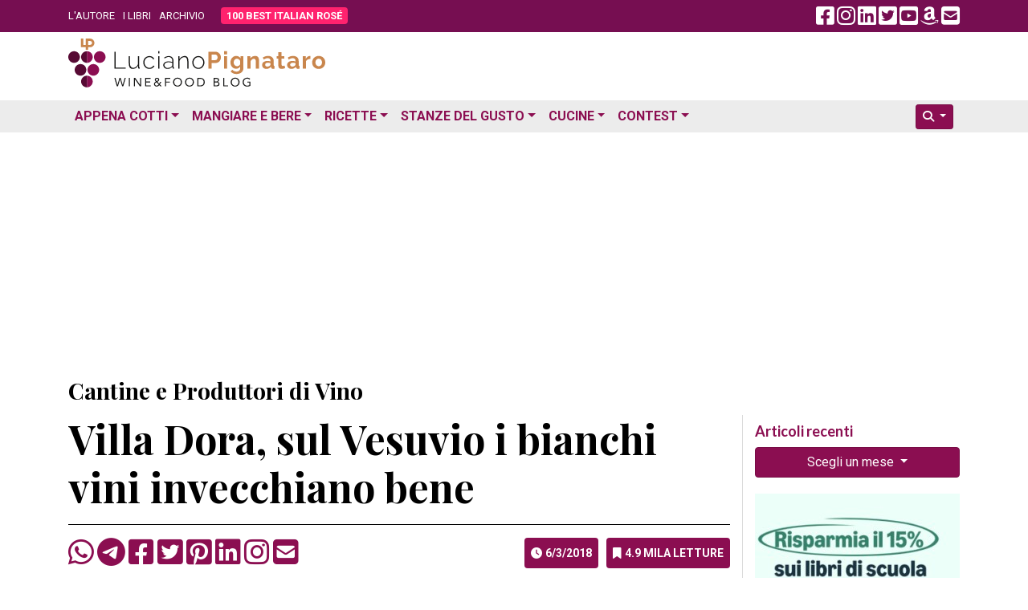

--- FILE ---
content_type: text/html; charset=UTF-8
request_url: https://www.lucianopignataro.it/a/villa-dora-sul-vesuvio-bianchi-vini-invecchiano-bene/143260/
body_size: 16398
content:
<!doctype html><html lang="it-IT"><head><meta charset="UTF-8"><meta name="viewport" content="width=device-width, initial-scale=1.0"><link rel="profile" href="https://gmpg.org/xfn/11"><meta name='robots' content='index, follow, max-image-preview:large, max-snippet:-1, max-video-preview:-1' /><title>Villa Dora, sul Vesuvio i bianchi vini invecchiano bene - Luciano Pignataro Wine Blog</title><meta name="description" content="di Simona Quirino Ettari vitati: 13 Enologo: Fabio Mecca Agronomo: Fabio Mecca Allevamento: tendone vesuviano per le vigne antiche, spalliera per gli. Villa Dora, sul Vesuvio i bianchi vini invecchiano bene" /><link rel="canonical" href="https://www.lucianopignataro.it/a/villa-dora-sul-vesuvio-bianchi-vini-invecchiano-bene/143260/" /><meta property="og:locale" content="it_IT" /><meta property="og:type" content="article" /><meta property="og:title" content="Villa Dora, sul Vesuvio i bianchi vini invecchiano bene - Luciano Pignataro Wine Blog" /><meta property="og:description" content="di Simona Quirino Ettari vitati: 13 Enologo: Fabio Mecca Agronomo: Fabio Mecca Allevamento: tendone vesuviano per le vigne antiche, spalliera per gli. Villa Dora, sul Vesuvio i bianchi vini invecchiano bene" /><meta property="og:url" content="https://www.lucianopignataro.it/a/villa-dora-sul-vesuvio-bianchi-vini-invecchiano-bene/143260/" /><meta property="og:site_name" content="Luciano Pignataro Wine Blog" /><meta property="article:published_time" content="2018-03-06T03:53:18+00:00" /><meta property="article:modified_time" content="2021-11-08T12:36:30+00:00" /><meta property="og:image" content="https://www.lucianopignataro.it/wp-content/uploads/2018/03/NONNO-E-NIPOTE-AMBROSIO-e1520235703804.jpg" /><meta property="og:image:width" content="1000" /><meta property="og:image:height" content="625" /><meta property="og:image:type" content="image/jpeg" /><meta name="author" content="Luciano Pignataro" /><meta name="twitter:card" content="summary_large_image" /><meta name="twitter:creator" content="@lucianpignataro" /><meta name="twitter:site" content="@lucianpignataro" /> <script type="application/ld+json" class="yoast-schema-graph">{"@context":"https://schema.org","@graph":[{"@type":"Article","@id":"https://www.lucianopignataro.it/a/villa-dora-sul-vesuvio-bianchi-vini-invecchiano-bene/143260/#article","isPartOf":{"@id":"https://www.lucianopignataro.it/a/villa-dora-sul-vesuvio-bianchi-vini-invecchiano-bene/143260/"},"author":{"name":"Luciano Pignataro","@id":"https://www.lucianopignataro.it/#/schema/person/ae4c0b0d96e310f3f5a0191badf11125"},"headline":"Villa Dora, sul Vesuvio i bianchi vini invecchiano bene","datePublished":"2018-03-06T03:53:18+00:00","dateModified":"2021-11-08T12:36:30+00:00","mainEntityOfPage":{"@id":"https://www.lucianopignataro.it/a/villa-dora-sul-vesuvio-bianchi-vini-invecchiano-bene/143260/"},"wordCount":815,"publisher":{"@id":"https://www.lucianopignataro.it/#/schema/person/ae4c0b0d96e310f3f5a0191badf11125"},"image":{"@id":"https://www.lucianopignataro.it/a/villa-dora-sul-vesuvio-bianchi-vini-invecchiano-bene/143260/#primaryimage"},"thumbnailUrl":"https://www.lucianopignataro.it/wp-content/uploads/2018/03/NONNO-E-NIPOTE-AMBROSIO-e1520235703804-jpg-webp.webp","keywords":["Cantine Villa Dora","Olio Villa Dora","Villa Dora"],"articleSection":["Cantine e Produttori di Vino"],"inLanguage":"it-IT"},{"@type":"WebPage","@id":"https://www.lucianopignataro.it/a/villa-dora-sul-vesuvio-bianchi-vini-invecchiano-bene/143260/","url":"https://www.lucianopignataro.it/a/villa-dora-sul-vesuvio-bianchi-vini-invecchiano-bene/143260/","name":"Villa Dora, sul Vesuvio i bianchi vini invecchiano bene - Luciano Pignataro Wine Blog","isPartOf":{"@id":"https://www.lucianopignataro.it/#website"},"primaryImageOfPage":{"@id":"https://www.lucianopignataro.it/a/villa-dora-sul-vesuvio-bianchi-vini-invecchiano-bene/143260/#primaryimage"},"image":{"@id":"https://www.lucianopignataro.it/a/villa-dora-sul-vesuvio-bianchi-vini-invecchiano-bene/143260/#primaryimage"},"thumbnailUrl":"https://www.lucianopignataro.it/wp-content/uploads/2018/03/NONNO-E-NIPOTE-AMBROSIO-e1520235703804-jpg-webp.webp","datePublished":"2018-03-06T03:53:18+00:00","dateModified":"2021-11-08T12:36:30+00:00","description":"di Simona Quirino Ettari vitati: 13 Enologo: Fabio Mecca Agronomo: Fabio Mecca Allevamento: tendone vesuviano per le vigne antiche, spalliera per gli. Villa Dora, sul Vesuvio i bianchi vini invecchiano bene","breadcrumb":{"@id":"https://www.lucianopignataro.it/a/villa-dora-sul-vesuvio-bianchi-vini-invecchiano-bene/143260/#breadcrumb"},"inLanguage":"it-IT","potentialAction":[{"@type":"ReadAction","target":["https://www.lucianopignataro.it/a/villa-dora-sul-vesuvio-bianchi-vini-invecchiano-bene/143260/"]}]},{"@type":"ImageObject","inLanguage":"it-IT","@id":"https://www.lucianopignataro.it/a/villa-dora-sul-vesuvio-bianchi-vini-invecchiano-bene/143260/#primaryimage","url":"https://www.lucianopignataro.it/wp-content/uploads/2018/03/NONNO-E-NIPOTE-AMBROSIO-e1520235703804-jpg-webp.webp","contentUrl":"https://www.lucianopignataro.it/wp-content/uploads/2018/03/NONNO-E-NIPOTE-AMBROSIO-e1520235703804-jpg-webp.webp","width":1000,"height":625,"caption":"Vincenzo Ambrosio con il nipote"},{"@type":"BreadcrumbList","@id":"https://www.lucianopignataro.it/a/villa-dora-sul-vesuvio-bianchi-vini-invecchiano-bene/143260/#breadcrumb","itemListElement":[{"@type":"ListItem","position":1,"name":"Cantine e Produttori di Vino","item":"https://www.lucianopignataro.it/r/cantine-e-produttori-di-vino/"},{"@type":"ListItem","position":2,"name":"Villa Dora, sul Vesuvio i bianchi vini invecchiano bene"}]},{"@type":"WebSite","@id":"https://www.lucianopignataro.it/#website","url":"https://www.lucianopignataro.it/","name":"Luciano Pignataro Wine Blog","description":"Cibo, ristoranti, pizza, trattorie e vino: tutto il meglio in Italia","publisher":{"@id":"https://www.lucianopignataro.it/#/schema/person/ae4c0b0d96e310f3f5a0191badf11125"},"potentialAction":[{"@type":"SearchAction","target":{"@type":"EntryPoint","urlTemplate":"https://www.lucianopignataro.it/?s={search_term_string}"},"query-input":{"@type":"PropertyValueSpecification","valueRequired":true,"valueName":"search_term_string"}}],"inLanguage":"it-IT"},{"@type":["Person","Organization"],"@id":"https://www.lucianopignataro.it/#/schema/person/ae4c0b0d96e310f3f5a0191badf11125","name":"Luciano Pignataro","image":{"@type":"ImageObject","inLanguage":"it-IT","@id":"https://www.lucianopignataro.it/#/schema/person/image/","url":"https://www.lucianopignataro.it/wp-content/uploads/2022/03/Degustazione-I-Grandi-Bianchi-del-Sud-Italia-Luciano-Pignataro-al-Paestum-Wine-Fest-e1647844859270-jpg.webp","contentUrl":"https://www.lucianopignataro.it/wp-content/uploads/2022/03/Degustazione-I-Grandi-Bianchi-del-Sud-Italia-Luciano-Pignataro-al-Paestum-Wine-Fest-e1647844859270-jpg.webp","width":1000,"height":750,"caption":"Luciano Pignataro"},"logo":{"@id":"https://www.lucianopignataro.it/#/schema/person/image/"},"sameAs":["https://www.lucianopignataro.it"]}]}</script> <link rel="alternate" title="oEmbed (JSON)" type="application/json+oembed" href="https://www.lucianopignataro.it/wp-json/oembed/1.0/embed?url=https%3A%2F%2Fwww.lucianopignataro.it%2Fa%2Fvilla-dora-sul-vesuvio-bianchi-vini-invecchiano-bene%2F143260%2F" /><link rel="alternate" title="oEmbed (XML)" type="text/xml+oembed" href="https://www.lucianopignataro.it/wp-json/oembed/1.0/embed?url=https%3A%2F%2Fwww.lucianopignataro.it%2Fa%2Fvilla-dora-sul-vesuvio-bianchi-vini-invecchiano-bene%2F143260%2F&#038;format=xml" /><style id='wp-img-auto-sizes-contain-inline-css' type='text/css'>img:is([sizes=auto i],[sizes^="auto," i]){contain-intrinsic-size:3000px 1500px}
/*# sourceURL=wp-img-auto-sizes-contain-inline-css */</style><link rel='stylesheet' id='owl-carousel-style-css' href='https://www.lucianopignataro.it/wp-content/plugins/post-slider-and-carousel/assets/css/owl.carousel.min.css?ver=3.2.10' type='text/css' media='all' /><link rel='stylesheet' id='psac-public-style-css' href='https://www.lucianopignataro.it/wp-content/plugins/post-slider-and-carousel/assets/css/psac-public.css?ver=3.2.10' type='text/css' media='all' /> <script type="text/javascript" src="https://www.lucianopignataro.it/wp-includes/js/jquery/jquery.min.js?ver=3.7.1" id="jquery-core-js"></script> <link rel="https://api.w.org/" href="https://www.lucianopignataro.it/wp-json/" /><link rel="alternate" title="JSON" type="application/json" href="https://www.lucianopignataro.it/wp-json/wp/v2/posts/143260" /><link rel="EditURI" type="application/rsd+xml" title="RSD" href="https://www.lucianopignataro.it/xmlrpc.php?rsd" /><link rel="amphtml" href="https://www.lucianopignataro.it/a/villa-dora-sul-vesuvio-bianchi-vini-invecchiano-bene/143260/amp/"><link rel="icon" href="https://www.lucianopignataro.it/wp-content/uploads/2023/03/cropped-logo-quadrato-embed-jpg-32x32.webp" sizes="32x32" /><link rel="icon" href="https://www.lucianopignataro.it/wp-content/uploads/2023/03/cropped-logo-quadrato-embed-jpg-192x192.webp" sizes="192x192" /><link rel="apple-touch-icon" href="https://www.lucianopignataro.it/wp-content/uploads/2023/03/cropped-logo-quadrato-embed-jpg-180x180.webp" /><meta name="msapplication-TileImage" content="https://www.lucianopignataro.it/wp-content/uploads/2023/03/cropped-logo-quadrato-embed-jpg-270x270.webp" />  <script async src="https://www.googletagmanager.com/gtag/js?id=G-EG64VV2L9J"></script> <script>window.dataLayer = window.dataLayer || [];
                function gtag() {
                    dataLayer.push(arguments);
                }
                gtag('js', new Date());
                gtag('config', 'G-EG64VV2L9J');</script> <script async src="https://pagead2.googlesyndication.com/pagead/js/adsbygoogle.js?client=ca-pub-3284674263646932" crossorigin="anonymous"></script> <link rel="apple-touch-icon" sizes="180x180" href="/apple-touch-icon.png"><link rel="icon" type="image/png" sizes="32x32" href="/favicon-32x32.png"><link rel="icon" type="image/png" sizes="16x16" href="/favicon-16x16.png"><link rel="manifest" href="/site.webmanifest"><link rel='mask-icon' color='#a4286a' href='/safari-pinned-tab.svg'><meta name="msapplication-TileColor" content="#da532c"><meta name="theme-color" content="#ffffff"> <script async src="https://cdn.jsdelivr.net/npm/sharer.js@latest/sharer.min.js"></script> <link rel="preconnect" href="https://fonts.googleapis.com"><link rel="preconnect" href="https://fonts.gstatic.com" crossorigin><link href="https://fonts.googleapis.com/css2?family=Lato:ital,wght@0,400;0,700;1,400;1,700&family=Playfair+Display:ital,wght@0,400;0,500;0,700;1,400;1,500;1,700&family=Roboto:ital,wght@0,300;0,400;0,700;1,300;1,400;1,700&display=swap" rel="stylesheet"><link href="https://www.lucianopignataro.it/wp-content/themes/lp-new/fa/css/fontawesome.min.css" rel="stylesheet"><link rel="stylesheet" href="https://cdn.jsdelivr.net/npm/bootstrap@4.6.2/dist/css/bootstrap.min.css" integrity="sha384-xOolHFLEh07PJGoPkLv1IbcEPTNtaed2xpHsD9ESMhqIYd0nLMwNLD69Npy4HI+N" crossorigin="anonymous"><link href="https://www.lucianopignataro.it/wp-content/themes/lp-new/style.css" rel="stylesheet">  <script async src="https://fundingchoicesmessages.google.com/i/pub-3284674263646932?ers=1" nonce="kqMCjwFqRu2rgits_tvD2A"></script> <script nonce="kqMCjwFqRu2rgits_tvD2A">(function () {
                    function signalGooglefcPresent() {
                        if (!window.frames['googlefcPresent']) {
                            if (document.body) {
                                const iframe = document.createElement('iframe');
                                iframe.style = 'width: 0; height: 0; border: none; z-index: -1000; left: -1000px; top: -1000px;';
                                iframe.style.display = 'none';
                                iframe.name = 'googlefcPresent';
                                document.body.appendChild(iframe);
                            } else {
                                setTimeout(signalGooglefcPresent, 0);
                            }
                        }
                    }
                    signalGooglefcPresent();
                })();</script> </head><body data-rsssl=1 class="wp-singular post-template-default single single-post postid-143260 single-format-standard wp-theme-lp-new"><div id="fb-root"></div> <script async defer crossorigin="anonymous"
        src="https://connect.facebook.net/it_IT/sdk.js#xfbml=1&version=v16.0&appId=367172593412020&autoLogAppEvents=1" nonce="qreg6b2r"></script> <header id="header" class="mb-1 mb-sm-2"><div class="top-header"><div class="container"><div class="row align-items-center"><div class="col-9 col-md-8"><ul class="top-nav-menu"><li class="menu-item"><a href="/luciano-pignataro/">L'AUTORE</a></li><li class="menu-item"><a href="/i-libri-di-luciano-pignataro/">I LIBRI</a></li><li class="menu-item"><a href="/archivio/">ARCHIVIO</a></li><li class="menu-item hide_535"><a class="rounded bir-btn-menu" href="https://www.100bestitalianrose.it/" target="_blank"><strong>100 BEST ITALIAN ROS&Eacute;</strong></a></li></ul></div><div class="col-3 col-md-4 text-right"> <a class="navbar-toggler lp_menu_toggle" data-toggle="collapse" data-target="#nbbsc" href="#" aria-controls="navbarSupportedContent" aria-expanded="false" aria-label="Toggle navigation"> <i style="color: #FFF" class="fa-solid fa-2x fa-bars-staggered"></i> </a> <a class="lp_social_fb hide_992" href="https://www.facebook.com/Lucianopignatarowineblog/" target="_blank"><i class="fa-brands fa-2x fa-facebook-square"></i></a> <a class="lp_social_ig hide_992" href="https://www.instagram.com/lucianopignatarowineblog/" target="_blank"><i class="fa-brands fa-2x fa-instagram"></i></a> <a class="lp_social_ld hide_992" href="https://www.linkedin.com/in/luciano-pignataro-b7338229" target="_blank"><i class="fa-brands fa-2x fa-linkedin"></i></a> <a class="lp_social_tw hide_992" href="https://twitter.com/lucianpignataro" target="_blank"><i class="fa-brands fa-2x fa-twitter-square"></i></a> <a class="lp_social_yt hide_992" href="https://www.youtube.com/user/LucianoPignataro/" target="_blank"><i class="fa-brands fa-2x fa-youtube-square"></i></a> <a class="lp_social_am hide_992" href="https://amzn.to/36nzDdO" target="_blank"><i class="fa-brands fa-2x fa-amazon"></i></a> <a class="hide_992" href="/cdn-cgi/l/email-protection#fa93dcd9cbcbcac19cdcd9cbcbcbc1dcd9cccec1dcd9cbcac2c1dcd9cbcbcdc1dcd9c3c3c1dcd9cbcacfc1dcd9c3cdc1dcd9cbcbcac1958a93dcd9cbcac9c1dcd9cbcbcac1dcd9c3cdc18e9bdcd9cbcbcec1dcd9cbcbcbc1d4938e"><i class="fa fa-2x fa-envelope-square"></i></a></div></div></div></div><div class="container my-2"><div class="row"><div class="col-sm-5"> <a href="/" rel="home" > <img class="img-fluid" src="https://www.lucianopignataro.it/wp-content/themes/lp-new/img/logo-320.svg"> </a></div><div class="col-sm-7 text-right"></div></div></div><div class="bottom-header clearfix mt-3" style="background: #ECECEC"><div class="container"><nav class="navbar navbar-hover navbar-expand-lg p-0"><div class="collapse navbar-collapse" id="nbbsc"><ul class="navbar-nav lp_menu_mobile"><li class="nav-item dropdown has-megamenu"> <a class="nav-link dropdown-toggle" href="#" data-toggle="dropdown">Appena Cotti</a><div class="dropdown-menu animate fade-down megamenu" role="menu"><div class="row"><div class="col-md-6 col-12"><div class="col-megamenu"><h6 class="mt-3 ml-2 mt-lg-0 ml-lg-0">News</h6><ul class="list-unstyled ml-2 ml-lg-0"><li><a href="https://www.lucianopignataro.it/r/breaking-news/">Breaking News</a></li><li><a href="https://www.lucianopignataro.it/r/garantito-igp/">GARANTITO IGP</a></li><li><a href="https://www.lucianopignataro.it/r/curiosita/">Curiosità</a></li><li><a href="https://www.lucianopignataro.it/r/documento/">Documento</a></li><li><a href="https://www.lucianopignataro.it/r/news-aziende-enti/">News dalle Aziende e dagli Enti</a></li><li><a href="https://www.lucianopignataro.it/r/michelin/">News dalle Guide</a></li><li class="dropdown-divider"></li></ul><h6 class="mt-3 ml-2 mt-lg-0 ml-lg-0">Eventi</h6><ul class="list-unstyled ml-2 ml-lg-0"><li><a class="pipeline" href="https://www.lucianopignataro.it/r/appuntamenti-persone/">Persone</a> <a href="https://www.lucianopignataro.it/r/eventi-da-raccontare/">Eventi da Raccontare</a></li></ul></div></div><div class="col-md-6 col-12"><div class="col-megamenu"><h6 class="mt-3 ml-2 mt-lg-0 ml-lg-0">Rubriche</h6><ul class="list-unstyled ml-2 ml-lg-0"><li><a href="https://www.lucianopignataro.it/r/minima-gastronomica/">Minima Gastronomica</a></li><li><a href="https://www.lucianopignataro.it/r/polemiche-e-punti-di-vista/">Polemiche e punti di vista</a></li><li><a href="https://www.lucianopignataro.it/r/frasi-sotto-spirito/">Frasi sotto spirito</a></li><li><a href="https://www.lucianopignataro.it/r/la-cazzata-del-giorno/">La cazzata del giorno</a></li><li><a href="https://www.lucianopignataro.it/r/la-posta-di-luciano/">La Posta di Luciano</a></li><li><a href="https://www.lucianopignataro.it/r/cinema-e-cibo/">Cinema e cibo</a></li><li><a href="https://www.lucianopignataro.it/r/la-stanza-di-carmen/">La stanza di Carmen</a></li><li><a href="https://www.lucianopignataro.it/r/terza-pagina/">Terza pagina di Fabrizio Scarpato</a></li><li><a href="https://www.lucianopignataro.it/r/visti-in-tv/">Visti in Tv</a></li></ul></div></div></div></div></li><li class="nav-item dropdown has-megamenu"> <a class="nav-link dropdown-toggle" href="#" data-toggle="dropdown">Mangiare e Bere</a><div class="dropdown-menu animate fade-down megamenu" role="menu"><div class="row"><div class="col-md-4 col-12"><div class="col-megamenu"><h6 class="mt-3 ml-2 mt-lg-0 ml-lg-0">Bere</h6><ul class="list-unstyled ml-2 ml-lg-0"><li><a href="https://www.lucianopignataro.it/r/cantine-e-produttori-di-vino/">Cantine e Produttori di Vino</a></li><li><a href="https://www.lucianopignataro.it/r/i-vini-da-non-perdere/">I vini da non perdere</a></li><li><a href="https://www.lucianopignataro.it/r/i-vini-da-non-perdere/i-vini-del-mattino/">I vini del Mattino</a></li><li><a href="https://www.lucianopignataro.it/r/i-vini-da-non-perdere/champagne-e-vini-francesi/">Champagne e Vini Francesi</a></li><li><a href="https://www.lucianopignataro.it/r/giro-di-vite/">Giro di vite</a></li><li><a href="https://www.lucianopignataro.it/r/verticali-e-orizzontali/">Verticali e orizzontali</a></li><li><a href="https://www.lucianopignataro.it/r/le-stanze-del-gusto/enoteche-cocktail-bar/">Enoteche e Wine Bar</a></li><li class="dropdown-divider"></li><li><a href="https://www.lucianopignataro.it/r/voglia-di-birra/">Birre artigianali e birrifici</a></li><li><a href="https://www.lucianopignataro.it/r/le-stanze-del-gusto/enoteche-cocktail-bar/">Enoteche, Wine &amp; Cocktail bar</a></li></ul></div></div><div class="col-md-4 col-12"><div class="col-megamenu"><h6 class="mt-3 ml-2 mt-lg-0 ml-lg-0">Mangiare</h6><ul class="list-unstyled ml-2 ml-lg-0"><li><a href="https://www.lucianopignataro.it/r/guida-ristoranti-trattorie-nord-italia/">Ristoranti e Trattorie al Nord</a></li><li><a href="https://www.lucianopignataro.it/r/guida-ristoranti-trattorie-centro-italia/">Ristoranti e Trattorie al Centro</a></li><li><a href="https://www.lucianopignataro.it/r/guida-ristoranti-trattorie-sud-italia/">Ristoranti e Trattorie al Sud</a></li><li><a href="https://www.lucianopignataro.it/t/migliori-ristoranti-e-trattorie/"><i class="fa fa-star"></i> I migliori in italia e all'estero</a></li><li class="dropdown-divider"></li><li> <a data-toggle-tooltip="tooltip" data-placement="bottom" title="Le pizzerie da non perdere" href="https://www.lucianopignataro.it/t/migliori-pizzerie/"><i class="fa fa-star"></i></a> <a href="https://www.lucianopignataro.it/r/le-pizzerie/">Pizzerie</a></li><li> <a data-toggle-tooltip="tooltip" data-placement="bottom" title="Gli agriturismi da non perdere" href="https://www.lucianopignataro.it/t/migliori-agriturismi/"><i class="fa fa-star"></i></a> <a href="https://www.lucianopignataro.it/r/gli-agriturismi-piu-belli/">Agriturismi</a></li><li> <a data-toggle-tooltip="tooltip" data-placement="bottom" title="Le bracerie da non perdere" href="#errore"><i class="fa fa-star"></i></a> <a href="https://www.lucianopignataro.it/r/bracerie/">Bracerie</a></li><li> <a data-toggle-tooltip="tooltip" data-placement="bottom" title="Le paninoteche da non perdere" href="https://www.lucianopignataro.it/t/migliori-paninoteche/"><i class="fa fa-star"></i></a> <a href="https://www.lucianopignataro.it/r/paninoteche/">Paninoteche</a></li><li> <a data-toggle-tooltip="tooltip" data-placement="bottom" title="Le pasticcerie e gelaterie da non perdere" href="https://www.lucianopignataro.it/t/migliori-pasticcerie-e-gelaterie/"><i class="fa fa-star"></i></a> <a href="https://www.lucianopignataro.it/r/le-stanze-del-gusto/pasticcerie-e-gelaterie/">Pasticcerie e Gelaterie</a></li></ul></div></div><div class="col-md-4 col-12"><div class="col-megamenu"><h6 class="mt-3 ml-2 mt-lg-0 ml-lg-0"><i class="fa fa-star"></i> I migliori</h6><ul class="list-unstyled ml-2 ml-lg-0"><li><a href="https://www.lucianopignataro.it/t/migliori/">I migliori locali</a></li><li><a href="https://www.lucianopignataro.it/t/migliori-piatti/">I migliori piatti</a></li><li><a href="https://www.lucianopignataro.it/t/migliori-friggitorie/">Le migliori friggitorie</a></li><li><a href="https://www.lucianopignataro.it/t/migliore-street-food/">Il miglior street food</a></li><li><a href="https://www.lucianopignataro.it/t/migliori-caseifici/">I migliori caseifici</a></li><li><a href="https://www.lucianopignataro.it/t/migliori-panifici/">I migliori panifici</a></li><li><a href="https://www.lucianopignataro.it/t/migliori-sushi/">I migliori sushi </a></li><li><a href="https://www.lucianopignataro.it/t/migliori-vini-e-champagne/">I migliori vini</a></li></ul></div></div></div></div></li><li class="nav-item dropdown has-megamenu"> <a class="nav-link dropdown-toggle" href="#" data-toggle="dropdown">Ricette</a><div class="dropdown-menu animate fade-down megamenu" role="menu"><div class="row"><div class="col-md-6 col-12"><div class="col-megamenu"><ul class="list-unstyled ml-2 ml-lg-0"><li><a href="https://www.lucianopignataro.it/r/ricette/antipasti/">Antipasti</a></li><li><a href="https://www.lucianopignataro.it/r/ricette/i-primi/">Primi Piatti</a></li><li><a href="https://www.lucianopignataro.it/r/ricette/i-secondi/">Secondi Piatti</a></li><li><a href="https://www.lucianopignataro.it/r/ricette/minestre-zuppe/">Minestre e Zuppe</a></li><li><a href="https://www.lucianopignataro.it/r/ricette/i-contorni/">Contorni</a></li><li><a href="https://www.lucianopignataro.it/r/ricette/pane-pizza-lievitati/" class="pipeline">Pani, pizze e lievitati</a> <a href="https://www.lucianopignataro.it/r/ricette/pane-pizza-lievitati/pizza-della-settimana-di-antonella-amodio/">La pizza della settimana</a></li><li><a href="https://www.lucianopignataro.it/r/ricette/i-dessert/" class="pipeline">Dessert</a> <a href="https://www.lucianopignataro.it/r/ricette/i-drink/">Drink &amp; Cocktail</a></li><li><a class="pipeline" href="https://www.lucianopignataro.it/r/ricette/dolci/">Dolci</a> <a href="https://www.lucianopignataro.it/r/ricette/dolci/le-torte-e-i-dolci-di-claudia-deb/">I dolci di Claudia Deb</a></li><li class="dropdown-divider"></li><li><a href="https://www.lucianopignataro.it/r/la-tavola-di-pulcinella/">La Tavola di Pulcinella</a></li><li><a href="https://www.lucianopignataro.it/r/citta-e-paesi-da-mangiare-e-bere/il-re-della-gastronomia-calabrese-racconta-la-sua-regione/">La Calabria di Pinuccio Alia</a></li><li><a href="https://www.lucianopignataro.it/r/i-libri-da-mangiare/">Libri di Ricette</a></li><li><a href="https://www.lucianopignataro.it/r/i-miei-prodotti-preferiti/">I miei prodotti preferiti</a></li></ul></div></div><div class="col-md-6 col-12"><div class="col-megamenu"><ul class="list-unstyled ml-2 ml-lg-0"><li> <a class="pipeline" href="https://www.lucianopignataro.it/t/ricette-dautore/">Ricette d'autore</a> <a class="pipeline" href="https://www.lucianopignataro.it/t/ricette-estive/">Estive</a> <a class="pipeline" href="https://www.lucianopignataro.it/t/ricette-di-stagione/">Di stagione</a> <a href="https://www.lucianopignataro.it/t/ricette-veloci/">Veloci</a></li><li> <a class="pipeline" href="https://www.lucianopignataro.it/t/ricette-di-carne/">Di carne</a> <a class="pipeline" href="https://www.lucianopignataro.it/t/ricette-di-mare/">Di pesce</a> <a class="pipeline" href="https://www.lucianopignataro.it/t/ricette-vegetariane-vegane/">Vegetariane e vegane</a> <a href="https://www.lucianopignataro.it/t/gluten-free/">Gluten Free</a></li></ul><div class="dropdown-divider"></div><h6 class="mt-3 ml-2 mt-lg-0 ml-lg-0">Ricette delle feste</h6><ul class="list-unstyled ml-2 ml-lg-0"><li> <a class="pipeline" href="https://www.lucianopignataro.it/t/ricette-di-pasqua/">Pasqua</a> <a class="pipeline" href="https://www.lucianopignataro.it/t/ricette-di-natale/">Natale</a> <a href="https://www.lucianopignataro.it/t/ricette-di-carnevale/">Carnevale</a></li></ul><div class="dropdown-divider"></div><h6 class="mt-3 ml-2 mt-lg-0 ml-lg-0">Ricette dei territori</h6><ul class="list-unstyled ml-2 ml-lg-0"><li> <a class="pipeline" href="https://www.lucianopignataro.it/t/ricette-campane/">Campania</a> <a class="pipeline" href="https://www.lucianopignataro.it/t/ricette-napoletane/">Napoli</a> <a class="pipeline" href="https://www.lucianopignataro.it/t/ricette-cilento-vallo-diano/">Cilento / Vallo di Diano</a> <a href="https://www.lucianopignataro.it/t/ricette-costiera/">La Costiera</a></li><li> <a class="pipeline" href="https://www.lucianopignataro.it/t/ricette-sannio/">Sannio</a> <a class="pipeline" href="https://www.lucianopignataro.it/t/ricette-irpine/">Irpinia</a> <a href="https://www.lucianopignataro.it/t/ricette-agro-nocerino-sarnese/">Agro nocerino sarnese</a></li><li> <a class="pipeline" href="https://www.lucianopignataro.it/t/ricette-romane/">Roma e Lazio</a> <a class="pipeline" href="https://www.lucianopignataro.it/t/ricette-bolognesi/">Bologna</a> <a class="pipeline" href="#errore">Marche</a> <a href="https://www.lucianopignataro.it/t/ricette-abruzzesi/">Abruzzo</a></li><li> <a class="pipeline" href="https://www.lucianopignataro.it/t/ricette-molisane/">Molise</a> <a class="pipeline" href="https://www.lucianopignataro.it/t/ricette-lucane/">Basilicata</a> <a class="pipeline" href="https://www.lucianopignataro.it/t/ricette-pugliesi/">Puglia</a> <a class="pipeline" href="https://www.lucianopignataro.it/t/ricette-calabresi/">Calabria</a> <a href="https://www.lucianopignataro.it/t/ricette-siciliane/">Sicilia</a></li><li class="dropdown-divider"></li><li> <a href="https://www.lucianopignataro.it/t/ricette-dal-mondo/">Ricette dal mondo</a></li></ul></div></div></div></div></li><li class="nav-item dropdown"> <a class="nav-link dropdown-toggle" href="https://www.lucianopignataro.it/r/le-stanze-del-gusto/" data-toggle="dropdown">Stanze del Gusto</a><ul class="dropdown-menu animate fade-down"><li><a class="dropdown-item" href="https://www.lucianopignataro.it/r/le-stanze-del-gusto/piccoli-grandi-agricoltori/">Piccoli Grandi Agricoltori</a></li><li><a class="dropdown-item" href="https://www.lucianopignataro.it/r/le-stanze-del-gusto/pane-biscotti-pizza/">Panifici e pizza al taglio</a></li><li><a class="dropdown-item" href="https://www.lucianopignataro.it/r/le-stanze-del-gusto/la-pasta/">Pastifici</a></li><li><a class="dropdown-item" href="https://www.lucianopignataro.it/r/le-stanze-del-gusto/la-carne-e-i-salumi/">Macellerie e Salumifici</a></li><li><a class="dropdown-item" href="https://www.lucianopignataro.it/r/le-stanze-del-gusto/il-mare/">Pescherie</a></li><li><a class="dropdown-item" href="https://www.lucianopignataro.it/r/le-stanze-del-gusto/la-mozzarella-i-formaggi-e-il-latte/">Caseifici</a></li><li><a class="dropdown-item" href="https://www.lucianopignataro.it/r/le-stanze-del-gusto/le-gastronomie/">Salumerie e Gastronomie</a></li><li><a class="dropdown-item" href="https://www.lucianopignataro.it/r/olio-d-oliva/">Oleifici e Frantoi</a></li><li><a class="dropdown-item" href="https://www.lucianopignataro.it/r/le-stanze-del-gusto/le-conserve/">Conserve</a></li><li><a class="dropdown-item" href="https://www.lucianopignataro.it/r/le-stanze-del-gusto/enoteche-cocktail-bar/">Enoteche e Wine Bar</a></li><li><a class="dropdown-item" href="https://www.lucianopignataro.it/r/le-stanze-del-gusto/il-caffe/">Coffee bar e Produttori</a></li><li><a class="dropdown-item" href="https://www.lucianopignataro.it/r/le-stanze-del-gusto/liquori-infusi-c/">Liquori, infusi & C</a></li><li class="dropdown-divider"></li><li><a class="dropdown-item" href="#errore">Formazione</a></li><li><a class="dropdown-item" href="https://www.lucianopignataro.it/r/i-libri-da-mangiare/">Libri da mangiare</a></li><li><a class="dropdown-item" href="https://www.lucianopignataro.it/r/le-stanze-del-gusto/dormire-nel-gusto/">Dormire nel gusto</a></li></ul></li><li class="nav-item dropdown has-megamenu"> <a class="nav-link dropdown-toggle" href="#" data-toggle="dropdown">Cucine</a><div class="dropdown-menu animate fade-down megamenu" role="menu"><div class="row"><div class="col-md-4 col-12"><div class="col-megamenu"><h6 class="mt-3 ml-2 mt-lg-0 ml-lg-0"><a href="https://www.lucianopignataro.it/r/citta-e-paesi-da-mangiare-e-bere/">Città e Paesi da mangiare e bere</a></h6><ul class="list-unstyled ml-2 ml-lg-0"><li><a href="https://www.lucianopignataro.it/r/citta-e-paesi-da-mangiare-e-bere/barcellona/">Barcellona</a></li><li><a href="https://www.lucianopignataro.it/r/citta-e-paesi-da-mangiare-e-bere/diario-di-capri/">Diario di Capri</a></li><li><a href="https://www.lucianopignataro.it/r/citta-e-paesi-da-mangiare-e-bere/il-re-della-gastronomia-calabrese-racconta-la-sua-regione/">La Calabria di Pinuccio Alia</a></li><li><a href="https://www.lucianopignataro.it/r/citta-e-paesi-da-mangiare-e-bere/lisbona/">Lisbona</a></li><li><a href="https://www.lucianopignataro.it/r/citta-e-paesi-da-mangiare-e-bere/londra/">Londra</a></li><li><a href="https://www.lucianopignataro.it/r/citta-e-paesi-da-mangiare-e-bere/new-york/">New York</a></li><li><a href="https://www.lucianopignataro.it/r/citta-e-paesi-da-mangiare-e-bere/parigi/">Parigi</a></li></ul></div></div><div class="col-md-4 col-12"><div class="col-megamenu"><h6 class="mt-3 ml-2 mt-lg-0 ml-lg-0">In Italia</h6><ul class="list-unstyled ml-2 ml-lg-0"><li><a href="https://www.lucianopignataro.it/t/dieta-mediterranea/"  class="pipeline">Dieta Mediterranea</a> <a href="https://www.lucianopignataro.it/t/cucina-di-mare/">Cucina di mare</a></li><li><a href="https://www.lucianopignataro.it/t/cucine-regionali/">Tradizionale / del territorio</a></li><li><a href="https://www.lucianopignataro.it/t/cucina-etnica-fusion/">Etnica / Fusion</a></li><li><a href="https://www.lucianopignataro.it/t/cucina-vegetariana-e-vegana/">Vegetariana / Vegana</a></li><li><a href="https://www.lucianopignataro.it/r/alimentazione-corretta/">Alimentazione corretta</a></li><li><a href="https://www.lucianopignataro.it/t/gluten-free/">Gluten Free</a></li><li class="dropdown-divider"></li><li><a href="#errore" class="pipeline">Fast Food</a> <a href="https://www.lucianopignataro.it/t/asporto-delivery/">Asporto / Delivery</a></li></ul></div></div><div class="col-md-3 col-12"><h6 class="mt-3 ml-2 mt-lg-0 ml-lg-0">Internazionale</h6><ul class="list-unstyled ml-2 ml-lg-0"><li><a href="https://www.lucianopignataro.it/t/alta-cucina-innovativa-stellata/">Alta cucina / Innovativa</a></li><li><a href="https://www.lucianopignataro.it/t/cucina-italiana-estero/">Italiana all'estero</a></li><li><a href="https://www.lucianopignataro.it/t/cucina-francese/">Francese</a></li><li><a href="https://www.lucianopignataro.it/t/cucina-spagnola/">Spagnola</a></li><li><a href="https://www.lucianopignataro.it/t/cucina-giapponese/">Giapponese</a></li><li><a href="https://www.lucianopignataro.it/t/cucina-cinese/">Cinese</a></li><li><a href="https://www.lucianopignataro.it/t/cucina-ebraica/">Ebraica</a></li><li class="dropdown-divider"></li><li><a href="https://www.lucianopignataro.it/t/scuole-laboratori-concorsi-associazioni/">Scuole / Laboratori / Concorsi</a></li></ul></div></div></div></li><li class="nav-item dropdown has-megamenu"> <a class="nav-link dropdown-toggle" href="#" data-toggle="dropdown">Contest</a><div class="dropdown-menu animate fade-down megamenu" role="menu"><div class="row"><div class="col-md-3 col-12"><div class="col-megamenu"><h6 class="mt-3 ml-2 mt-lg-0 ml-lg-0"><a href="https://www.lucianopignataro.it/r/50-best-restaurant/">50 Best Restaurant</a></h6><div class="dropdown-divider"></div><h6 class="mt-3 ml-2 mt-lg-0 ml-lg-0"><a href="https://www.lucianopignataro.it/r/50-top-italy/">50 Top Italy</a></h6><ul class="list-unstyled ml-2 ml-lg-0"><li><a href="https://www.lucianopignataro.it/r/50-top-italy/50-top-italy-luxury/">Luxury</a></li><li><a href="https://www.lucianopignataro.it/r/50-top-italy/50-top-italy-pasticcerie/">Pasticcerie</a></li><li><a href="https://www.lucianopignataro.it/r/50-top-italy/100-best-italian-rose/">Rosé</a></li></ul><div class="dropdown-divider"></div><h6 class="mt-3 ml-2 mt-lg-0 ml-lg-0"><a href="https://www.lucianopignataro.it/r/50-top-pizza/">50 Top Pizza</a></h6></div></div><div class="col-md-4 col-12"><div class="col-megamenu"><h6 class="mt-3 ml-2 mt-lg-0 ml-lg-0">Le Strade della Mozzarella</h6><ul class="list-unstyled ml-2 ml-lg-0"><li><a href="https://www.lucianopignataro.it/r/contest/lsdm/lsdm-2014/" class="pipeline">2014</a> <a href="https://www.lucianopignataro.it/r/contest/lsdm/lsdm-2015/" class="pipeline">2015</a> <a href="https://www.lucianopignataro.it/r/contest/lsdm/lsdm-2016/" class="pipeline">2016</a> <a href="https://www.lucianopignataro.it/r/contest/lsdm/lsdm-2017/">2017</a></li><li> <a href="https://www.lucianopignataro.it/r/contest/lsdm/lsdm-2018/" class="pipeline">2018</a> <a href="https://www.lucianopignataro.it/r/contest/lsdm/lsdm-2019/" class="pipeline">2019</a> <a href="https://www.lucianopignataro.it/r/contest/lsdm/lsdm2020/">2020</a></li><li class="dropdown-divider"></li></ul><h6 class="mt-3 ml-2 mt-lg-0 ml-lg-0">Primo Piatto dei Campi</h6><ul class="list-unstyled ml-2 ml-lg-0"><li><a href="https://www.lucianopignataro.it/r/primo-piatto-dei-campi-2021/" class="pipeline">2021</a> <a href="https://www.lucianopignataro.it/r/primo-piatto-dei-campi-2022/" class="pipeline">2022</a> <a href="https://www.lucianopignataro.it/r/primo-piatto-dei-campi-2023/">2023</a></li><li class="dropdown-divider"></li></ul></div></div><div class="col-md-5 col-12"><div class="col-megamenu"><h6 class="mt-3 ml-2 mt-lg-0 ml-lg-0"><a href="https://www.lucianopignataro.it/r/rivoluzione-vegetale/">Rivoluzione vegetale</a></h6><h6 class="mt-3 ml-2 mt-lg-0 ml-lg-0"><a href="https://www.lucianopignataro.it/r/contest/veggie-style-damico/">Veggie Style D'Amico</a></h6><div class="dropdown-divider"></div><ul class="list-unstyled ml-2 ml-lg-0"><li><a href="https://www.lucianopignataro.it/r/contest/caputo-bread-project-2022/">Caputo Bread Project 2022</a></li><li><a href="https://www.lucianopignataro.it/r/contest/altra-faccia-del-tiramisu/">L’Altra Faccia del Tiramisù</a></li><li><a href="https://www.lucianopignataro.it/r/contest/fior-di-teglia-2022/">Fior... di Teglia 2022</a></li><li><a href="https://www.lucianopignataro.it/r/contest/brunch-allitaliana-2022/">Brunch all’Italiana 2022</a></li></ul></div></div></div></div></li></ul><div class="dropdown dropdown-search d-inline-block ml-lg-auto mr-2"> <button data-toggle="dropdown" class="btn btn-sm btn-wineblog dropdown-toggle" type="button"><i class="fa-solid fa-magnifying-glass"></i> </button><div class="dropdown-menu dropdown-menu-right"><form class="px-4 py-3" style="min-width:350px" role="search" action="https://www.lucianopignataro.it/" method="get"><div class="form-row align-items-center"><div class="col-auto"> <input placeholder="Cerca nel sito" class="form-control" type="search" name="s" title="Search" value=""></div><div class="col-auto"> <button type="submit" class="btn btn-wineblog">VAI</button></div></div></form></div></div></div></nav></div></div></header><div class="container"><div class="row mb-3"><div class="adsense col-sm-12"> <ins class="adsbygoogle" style="display:block;" data-ad-client="ca-pub-3284674263646932"
 data-ad-slot="2702391379"
 data-ad-format="auto" data-full-width-responsive="true"></ins> <script data-cfasync="false" src="/cdn-cgi/scripts/5c5dd728/cloudflare-static/email-decode.min.js"></script><script>(adsbygoogle = window.adsbygoogle || []).push({});</script> </div></div><main id="content" class="site-main post-143260 post type-post status-publish format-standard has-post-thumbnail hentry category-cantine-e-produttori-di-vino tag-cantine-villa-dora tag-olio-villa-dora tag-villa-dora" role="main"><div class="page-content"><div id="barra_grigia"></div><div class="row"><div class="col-sm-12"><nav aria-label="breadcrumb" class="navbar mx-0 mb-3 mt-1 p-0"><ol class="lp_breadcrumb breadcrumb m-0 p-0 entry-title playfair"><li class="breadcrumb-item"><a href="https://www.lucianopignataro.it/r/cantine-e-produttori-di-vino/">Cantine e Produttori di Vino</a></li><li class="breadcrumb-item breadcrumb_last" aria-current="page"><strong>Villa Dora, sul Vesuvio i bianchi vini invecchiano bene</strong></li></ol></nav></div></div><div class="row lp_post_single_post_row"><div class="col-sm-9 bordo_dx"><article id="post-143260" class="entry single post-143260 post type-post status-publish format-standard has-post-thumbnail hentry category-cantine-e-produttori-di-vino tag-cantine-villa-dora tag-olio-villa-dora tag-villa-dora"><h1 class="entry-title lp_post_single_post_title">Villa Dora, sul Vesuvio i bianchi vini invecchiano bene</h1><hr class="hr_black" /><div class="row"><div class="col-sm-6 col-xs-6 col-12 d-none d-sm-block"> <a href="https://www.lucianopignataro.it/a/villa-dora-sul-vesuvio-bianchi-vini-invecchiano-bene/143260/" id="share-wa" class="js-share-button"><i class="fa-brands fa-2x fa-whatsapp"></i></a> <a href="https://www.lucianopignataro.it/a/villa-dora-sul-vesuvio-bianchi-vini-invecchiano-bene/143260/" id="share-tg" class="js-share-button"><i class="fa-brands fa-2x fa-telegram"></i></a> <a href="https://www.lucianopignataro.it/a/villa-dora-sul-vesuvio-bianchi-vini-invecchiano-bene/143260/" id="share-fb" class="js-share-button"><i class="fa-brands fa-2x fa-facebook-square"></i></a> <a href="https://www.lucianopignataro.it/a/villa-dora-sul-vesuvio-bianchi-vini-invecchiano-bene/143260/" id="share-tw" class="js-share-button"><i class="fa-brands fa-2x fa-twitter-square"></i></a> <a href="https://www.lucianopignataro.it/a/villa-dora-sul-vesuvio-bianchi-vini-invecchiano-bene/143260/" id="share-pi" class="js-share-button"><i class="fa-brands fa-2x fa-pinterest-square"></i></a> <a href="https://www.lucianopignataro.it/a/villa-dora-sul-vesuvio-bianchi-vini-invecchiano-bene/143260/" id="share-li" class="js-share-button"><i class="fa-brands fa-2x fa-linkedin"></i></a> <a href="https://www.instagram.com/lucianopignatarowineblog/" target="_blank"><i class="fa-brands fa-2x fa-instagram"></i></a> <a href="https://www.lucianopignataro.it/a/villa-dora-sul-vesuvio-bianchi-vini-invecchiano-bene/143260/" id="share-em" class="js-share-button"><i class="fa fa-2x fa-envelope-square"></i></a></div><div class="col-sm-6 col-xs-6 col-12"><div class="justify-content-end align-items-end text-right d-flex"> <span class="rounded lp_post_single_post_info"> <i class="fa fa-clock"></i>6/3/2018 </span> <span class="rounded lp_post_single_post_info"> <i class="fa fa-bookmark"></i>4.9 MILA LETTURE </span></div></div></div><div class="entry-content single-post lp_post_single_post_content mt-3"><div id="attachment_143271" style="width: 1010px" class="wp-caption aligncenter"><img fetchpriority="high" decoding="async" aria-describedby="caption-attachment-143271" alt="Vincenzo Ambrosio con il nipote" height="625" src="https://www.lucianopignataro.it/wp-content/uploads/2018/03/NONNO-E-NIPOTE-AMBROSIO-e1520235703804.jpg" width="1000" class="size-full wp-image-143271" /><p id="caption-attachment-143271" class="wp-caption-text">Gli Ambrosio, impegnati nella viticoltura di qualità</p></div><p><strong>di Simona Quirino<br /> </strong></p><p><strong>Ettari vitati:</strong> 13<br /> <strong>Enologo:</strong> Fabio Mecca<br /> <strong>Agronomo: </strong>Fabio Mecca<br /> <strong>Allevamento:</strong> tendone vesuviano per le vigne antiche, spalliera per gli impianti nuovi<br /> <strong>Composizione chimico-fisica del terreno:</strong> vulcanico sabbioso<br /> <strong>Esposizione vigne:</strong> nord est<br /> <strong>Epoca di impianto delle vigne:</strong> tra il 1947 e il 2003<br /> <strong>Altezza media: </strong>250-350 metri sul livello del mare<br /> <strong>Lavorazione del terreno:</strong> manuale con protocollo biologico<br /> <strong>Concimi:</strong> biologici<br /> <strong>Conduzione:</strong> trinciatura in conversione biologica<br /> <strong>Lieviti:</strong> indigeni<br /> <strong>Mercati di riferimento:</strong> nazionale e internazionale<br /> <strong>Bottiglie totali prodotte:</strong> 70 000<br /> <strong>Percentuale di uve acquistate:</strong> nessuna<br /> <strong>Uve coltivate:</strong> Piedirosso, Caprettone, Falangina, Aglianico<br /> <strong>Altre produzioni:</strong> olio extravergine d’oliva e prodotti cosmetici al vino rosso</p><div id="attachment_143270" style="width: 1010px" class="wp-caption aligncenter"><noscript><img decoding="async" aria-describedby="caption-attachment-143270" alt="Botti, Villa Dora" height="563" src="https://www.lucianopignataro.it/wp-content/uploads/2018/03/botti-villa-dora-e1520235667140.jpg" width="1000" class="size-full wp-image-143270" /></noscript><img decoding="async" aria-describedby="caption-attachment-143270" alt="Botti, Villa Dora" height="563" src='data:image/svg+xml,%3Csvg%20xmlns=%22http://www.w3.org/2000/svg%22%20viewBox=%220%200%201000%20563%22%3E%3C/svg%3E' data-src="https://www.lucianopignataro.it/wp-content/uploads/2018/03/botti-villa-dora-e1520235667140.jpg" width="1000" class="lazyload size-full wp-image-143270" /><p id="caption-attachment-143270" class="wp-caption-text">Botti, Villa Dora</p></div><p><strong>La storia</strong></p><p>Villa Dora, alle falde del Vesuvio, nasce nel 1997 da un’idea di Vincenzo Ambrosio, “terzignese doc”, come i suoi vini e come ama definirsi. Vincenzo prende spunto dall’attività condotta già nel lontano 1880 da suo nonno, che coltivava i vitigni dei suoi moggi, sopravvissuti a guerre ed eruzioni del vulcano. L’ultima, quella del 1944, ha lasciato tracce ancora visibili nel terreno della villa, pieno di magma e lapilli. Vincenzo li prende tra le mani e li mostra agli ospiti incuriositi che ogni giorno visitano la sua tenuta.</p><div id="attachment_143269" style="width: 1010px" class="wp-caption aligncenter"><noscript><img decoding="async" aria-describedby="caption-attachment-143269" alt="Vincenzo Ambrosio" height="563" src="https://www.lucianopignataro.it/wp-content/uploads/2018/03/Vincenzo-Ambrosio-e1520235611991.jpg" width="1000" class="size-full wp-image-143269" /></noscript><img decoding="async" aria-describedby="caption-attachment-143269" alt="Vincenzo Ambrosio" height="563" src='data:image/svg+xml,%3Csvg%20xmlns=%22http://www.w3.org/2000/svg%22%20viewBox=%220%200%201000%20563%22%3E%3C/svg%3E' data-src="https://www.lucianopignataro.it/wp-content/uploads/2018/03/Vincenzo-Ambrosio-e1520235611991.jpg" width="1000" class="lazyload size-full wp-image-143269" /><p id="caption-attachment-143269" class="wp-caption-text">Vincenzo Ambrosio</p></div><div id="attachment_143272" style="width: 910px" class="wp-caption aligncenter"><noscript><img decoding="async" aria-describedby="caption-attachment-143272" alt="Lapilli e Magma Villa Dora" height="1600" src="https://www.lucianopignataro.it/wp-content/uploads/2018/03/Lapilli-e-Magma-Villa-Dora.jpg" width="900" class="size-full wp-image-143272" srcset="https://www.lucianopignataro.it/wp-content/uploads/2018/03/Lapilli-e-Magma-Villa-Dora.jpg 900w, https://www.lucianopignataro.it/wp-content/uploads/2018/03/Lapilli-e-Magma-Villa-Dora-270x480.jpg 270w, https://www.lucianopignataro.it/wp-content/uploads/2018/03/Lapilli-e-Magma-Villa-Dora-768x1365.jpg 768w, https://www.lucianopignataro.it/wp-content/uploads/2018/03/Lapilli-e-Magma-Villa-Dora-338x600.jpg 338w, https://www.lucianopignataro.it/wp-content/uploads/2018/03/Lapilli-e-Magma-Villa-Dora-62x110.jpg 62w, https://www.lucianopignataro.it/wp-content/uploads/2018/03/Lapilli-e-Magma-Villa-Dora-236x420.jpg 236w, https://www.lucianopignataro.it/wp-content/uploads/2018/03/Lapilli-e-Magma-Villa-Dora-242x430.jpg 242w" sizes="(max-width: 900px) 100vw, 900px" /></noscript><img decoding="async" aria-describedby="caption-attachment-143272" alt="Lapilli e Magma Villa Dora" height="1600" src='data:image/svg+xml,%3Csvg%20xmlns=%22http://www.w3.org/2000/svg%22%20viewBox=%220%200%20900%201600%22%3E%3C/svg%3E' data-src="https://www.lucianopignataro.it/wp-content/uploads/2018/03/Lapilli-e-Magma-Villa-Dora.jpg" width="900" class="lazyload size-full wp-image-143272" data-srcset="https://www.lucianopignataro.it/wp-content/uploads/2018/03/Lapilli-e-Magma-Villa-Dora.jpg 900w, https://www.lucianopignataro.it/wp-content/uploads/2018/03/Lapilli-e-Magma-Villa-Dora-270x480.jpg 270w, https://www.lucianopignataro.it/wp-content/uploads/2018/03/Lapilli-e-Magma-Villa-Dora-768x1365.jpg 768w, https://www.lucianopignataro.it/wp-content/uploads/2018/03/Lapilli-e-Magma-Villa-Dora-338x600.jpg 338w, https://www.lucianopignataro.it/wp-content/uploads/2018/03/Lapilli-e-Magma-Villa-Dora-62x110.jpg 62w, https://www.lucianopignataro.it/wp-content/uploads/2018/03/Lapilli-e-Magma-Villa-Dora-236x420.jpg 236w, https://www.lucianopignataro.it/wp-content/uploads/2018/03/Lapilli-e-Magma-Villa-Dora-242x430.jpg 242w" data-sizes="(max-width: 900px) 100vw, 900px" /><p id="caption-attachment-143272" class="wp-caption-text">Lapilli e Magma Villa Dora</p></div><p>Turisti che vengono da ogni parte del mondo, ma anche visitatori autoctoni, desiderosi di conoscere un pezzo di storia. Questa storia, gli Ambrosio la raccontano attraverso date sulle botti, piante centenarie e vini longevi che accompagnano il lavoro di tre generazioni: quella di Vincenzo, della figlia Giovanna e del nipote che porta il suo nome. Il giovane  Vincenzo è ancora al liceo, ma ha già le idee molto chiare su quello che vorrà fare da grande: restare. Non scappare come tutti i ragazzi del paese, ma rimanere a lavorare per la sua terra e per i suoi vini. “Se mi dicono di andare a zappare la terra, mi fanno un complimento”, dice scherzando.</p><div id="attachment_143268" style="width: 1010px" class="wp-caption aligncenter"><noscript><img decoding="async" aria-describedby="caption-attachment-143268" alt="Botte Villa Dora" height="563" src="https://www.lucianopignataro.it/wp-content/uploads/2018/03/botte-villa-dora-e1520235587953.jpg" width="1000" class="size-full wp-image-143268" /></noscript><img decoding="async" aria-describedby="caption-attachment-143268" alt="Botte Villa Dora" height="563" src='data:image/svg+xml,%3Csvg%20xmlns=%22http://www.w3.org/2000/svg%22%20viewBox=%220%200%201000%20563%22%3E%3C/svg%3E' data-src="https://www.lucianopignataro.it/wp-content/uploads/2018/03/botte-villa-dora-e1520235587953.jpg" width="1000" class="lazyload size-full wp-image-143268" /><p id="caption-attachment-143268" class="wp-caption-text">Botte Villa Dora</p></div><p><strong>Le vigne</strong></p><p>Immerse nel parco nazionale del Vesuvio, le vigne si estendono per ben 13 ettari, mentre altri 9 fanno spazio agli uliveti. Oltre ai vini, infatti, fiore all’occhiello di Villa Dora è l’olio extravergine d’oliva: fresco, profumato, servito su fette di pane che accompagnano ogni tipo di cibo e bevanda. Il 70% del vigneto è coltivato col metodo del tendone Vesuviano, o meglio “pergola”, come preferisce definirlo più tradizionalmente Vincenzo, mentre il restante 30% è composto da filari, soprattutto  se si tratta di piante più recenti. Le uve sono quelle tradizionali delle zone vesuviane: falanghina, caprettone, piedirosso e aglianico.</p><div id="attachment_143267" style="width: 1010px" class="wp-caption aligncenter"><noscript><img decoding="async" aria-describedby="caption-attachment-143267" alt="Vigne Villa Dora" height="563" src="https://www.lucianopignataro.it/wp-content/uploads/2018/03/Vigne-Villa-Dora-e1520235539638.jpg" width="1000" class="size-full wp-image-143267" /></noscript><img decoding="async" aria-describedby="caption-attachment-143267" alt="Vigne Villa Dora" height="563" src='data:image/svg+xml,%3Csvg%20xmlns=%22http://www.w3.org/2000/svg%22%20viewBox=%220%200%201000%20563%22%3E%3C/svg%3E' data-src="https://www.lucianopignataro.it/wp-content/uploads/2018/03/Vigne-Villa-Dora-e1520235539638.jpg" width="1000" class="lazyload size-full wp-image-143267" /><p id="caption-attachment-143267" class="wp-caption-text">Vigne Villa Dora</p></div><div id="attachment_143266" style="width: 518px" class="wp-caption aligncenter"><noscript><img decoding="async" aria-describedby="caption-attachment-143266" alt="Olio" height="683" src="https://www.lucianopignataro.it/wp-content/uploads/2018/03/Olio.png" width="508" class="size-full wp-image-143266" srcset="https://www.lucianopignataro.it/wp-content/uploads/2018/03/Olio.png 508w, https://www.lucianopignataro.it/wp-content/uploads/2018/03/Olio-357x480.png 357w, https://www.lucianopignataro.it/wp-content/uploads/2018/03/Olio-446x600.png 446w, https://www.lucianopignataro.it/wp-content/uploads/2018/03/Olio-82x110.png 82w, https://www.lucianopignataro.it/wp-content/uploads/2018/03/Olio-312x420.png 312w, https://www.lucianopignataro.it/wp-content/uploads/2018/03/Olio-320x430.png 320w" sizes="(max-width: 508px) 100vw, 508px" /></noscript><img decoding="async" aria-describedby="caption-attachment-143266" alt="Olio" height="683" src='data:image/svg+xml,%3Csvg%20xmlns=%22http://www.w3.org/2000/svg%22%20viewBox=%220%200%20508%20683%22%3E%3C/svg%3E' data-src="https://www.lucianopignataro.it/wp-content/uploads/2018/03/Olio.png" width="508" class="lazyload size-full wp-image-143266" data-srcset="https://www.lucianopignataro.it/wp-content/uploads/2018/03/Olio.png 508w, https://www.lucianopignataro.it/wp-content/uploads/2018/03/Olio-357x480.png 357w, https://www.lucianopignataro.it/wp-content/uploads/2018/03/Olio-446x600.png 446w, https://www.lucianopignataro.it/wp-content/uploads/2018/03/Olio-82x110.png 82w, https://www.lucianopignataro.it/wp-content/uploads/2018/03/Olio-312x420.png 312w, https://www.lucianopignataro.it/wp-content/uploads/2018/03/Olio-320x430.png 320w" data-sizes="(max-width: 508px) 100vw, 508px" /><p id="caption-attachment-143266" class="wp-caption-text">Olio</p></div><p><strong>I vini</strong></p><p>Il vino prodotto è uno, il Lacryma Christi, ma tante sono le versioni proposte: bianco, rosso, cru e “quotidiano”. Quest’ultimo è un appellativo dato ai vini “Vesuvio” proprio perché possono essere bevuti tutti i giorni, a scanso di dieta, senza però perdere le caratteristiche che dovrebbero avere: mineralità, freschezza e odori fruttati. La loro etichetta è stata disegnata da Vincenzo che, come dice, è stato preso “dalla schizofrenia del produttore”.  Sul fondo bianco si delinea una foglia stilizzata con pennellate nere come la cenere, e verdi o rosse a seconda del tipo di vino. Un disegno che ricorda  molto quello dell’etichetta dell’olio, opera questa di Salvatore Emblema, amico degli Ambrosio e artista di Terzigno di fama internazionale. Graditi agli ospiti di ogni parte del mondo, invece, sono soprattutto i vini più vecchi,  2001 per i rossi e 2002 per i bianchi. Un merito da riconoscere agli Ambrosio, infatti, è quello di aver conservato vini per così tanto tempo, cosa che, soprattutto al sud, può definirsi una rarità.</p><div id="attachment_143261" style="width: 511px" class="wp-caption aligncenter"><noscript><img decoding="async" aria-describedby="caption-attachment-143261" alt="Vigna del Vulcano" height="692" src="https://www.lucianopignataro.it/wp-content/uploads/2018/03/Vigna-del-Vulcano.png" width="501" class="size-full wp-image-143261" srcset="https://www.lucianopignataro.it/wp-content/uploads/2018/03/Vigna-del-Vulcano.png 501w, https://www.lucianopignataro.it/wp-content/uploads/2018/03/Vigna-del-Vulcano-348x480.png 348w, https://www.lucianopignataro.it/wp-content/uploads/2018/03/Vigna-del-Vulcano-434x600.png 434w, https://www.lucianopignataro.it/wp-content/uploads/2018/03/Vigna-del-Vulcano-80x110.png 80w, https://www.lucianopignataro.it/wp-content/uploads/2018/03/Vigna-del-Vulcano-304x420.png 304w, https://www.lucianopignataro.it/wp-content/uploads/2018/03/Vigna-del-Vulcano-311x430.png 311w" sizes="(max-width: 501px) 100vw, 501px" /></noscript><img decoding="async" aria-describedby="caption-attachment-143261" alt="Vigna del Vulcano" height="692" src='data:image/svg+xml,%3Csvg%20xmlns=%22http://www.w3.org/2000/svg%22%20viewBox=%220%200%20501%20692%22%3E%3C/svg%3E' data-src="https://www.lucianopignataro.it/wp-content/uploads/2018/03/Vigna-del-Vulcano.png" width="501" class="lazyload size-full wp-image-143261" data-srcset="https://www.lucianopignataro.it/wp-content/uploads/2018/03/Vigna-del-Vulcano.png 501w, https://www.lucianopignataro.it/wp-content/uploads/2018/03/Vigna-del-Vulcano-348x480.png 348w, https://www.lucianopignataro.it/wp-content/uploads/2018/03/Vigna-del-Vulcano-434x600.png 434w, https://www.lucianopignataro.it/wp-content/uploads/2018/03/Vigna-del-Vulcano-80x110.png 80w, https://www.lucianopignataro.it/wp-content/uploads/2018/03/Vigna-del-Vulcano-304x420.png 304w, https://www.lucianopignataro.it/wp-content/uploads/2018/03/Vigna-del-Vulcano-311x430.png 311w" data-sizes="(max-width: 501px) 100vw, 501px" /><p id="caption-attachment-143261" class="wp-caption-text">Vigna del Vulcano</p></div><div id="attachment_143262" style="width: 526px" class="wp-caption aligncenter"><noscript><img decoding="async" aria-describedby="caption-attachment-143262" alt="Vesuvio Rosso" height="696" src="https://www.lucianopignataro.it/wp-content/uploads/2018/03/Vesuvio-Rosso.png" width="516" class="size-full wp-image-143262" srcset="https://www.lucianopignataro.it/wp-content/uploads/2018/03/Vesuvio-Rosso.png 516w, https://www.lucianopignataro.it/wp-content/uploads/2018/03/Vesuvio-Rosso-356x480.png 356w, https://www.lucianopignataro.it/wp-content/uploads/2018/03/Vesuvio-Rosso-445x600.png 445w, https://www.lucianopignataro.it/wp-content/uploads/2018/03/Vesuvio-Rosso-82x110.png 82w, https://www.lucianopignataro.it/wp-content/uploads/2018/03/Vesuvio-Rosso-311x420.png 311w, https://www.lucianopignataro.it/wp-content/uploads/2018/03/Vesuvio-Rosso-319x430.png 319w" sizes="(max-width: 516px) 100vw, 516px" /></noscript><img decoding="async" aria-describedby="caption-attachment-143262" alt="Vesuvio Rosso" height="696" src='data:image/svg+xml,%3Csvg%20xmlns=%22http://www.w3.org/2000/svg%22%20viewBox=%220%200%20516%20696%22%3E%3C/svg%3E' data-src="https://www.lucianopignataro.it/wp-content/uploads/2018/03/Vesuvio-Rosso.png" width="516" class="lazyload size-full wp-image-143262" data-srcset="https://www.lucianopignataro.it/wp-content/uploads/2018/03/Vesuvio-Rosso.png 516w, https://www.lucianopignataro.it/wp-content/uploads/2018/03/Vesuvio-Rosso-356x480.png 356w, https://www.lucianopignataro.it/wp-content/uploads/2018/03/Vesuvio-Rosso-445x600.png 445w, https://www.lucianopignataro.it/wp-content/uploads/2018/03/Vesuvio-Rosso-82x110.png 82w, https://www.lucianopignataro.it/wp-content/uploads/2018/03/Vesuvio-Rosso-311x420.png 311w, https://www.lucianopignataro.it/wp-content/uploads/2018/03/Vesuvio-Rosso-319x430.png 319w" data-sizes="(max-width: 516px) 100vw, 516px" /><p id="caption-attachment-143262" class="wp-caption-text">Vesuvio Rosso</p></div><div id="attachment_143263" style="width: 507px" class="wp-caption aligncenter"><noscript><img decoding="async" aria-describedby="caption-attachment-143263" alt="Vesuvio bianco" height="702" src="https://www.lucianopignataro.it/wp-content/uploads/2018/03/Vesuvio-bianco.png" width="497" class="size-full wp-image-143263" srcset="https://www.lucianopignataro.it/wp-content/uploads/2018/03/Vesuvio-bianco.png 497w, https://www.lucianopignataro.it/wp-content/uploads/2018/03/Vesuvio-bianco-340x480.png 340w, https://www.lucianopignataro.it/wp-content/uploads/2018/03/Vesuvio-bianco-425x600.png 425w, https://www.lucianopignataro.it/wp-content/uploads/2018/03/Vesuvio-bianco-78x110.png 78w, https://www.lucianopignataro.it/wp-content/uploads/2018/03/Vesuvio-bianco-297x420.png 297w, https://www.lucianopignataro.it/wp-content/uploads/2018/03/Vesuvio-bianco-304x430.png 304w" sizes="(max-width: 497px) 100vw, 497px" /></noscript><img decoding="async" aria-describedby="caption-attachment-143263" alt="Vesuvio bianco" height="702" src='data:image/svg+xml,%3Csvg%20xmlns=%22http://www.w3.org/2000/svg%22%20viewBox=%220%200%20497%20702%22%3E%3C/svg%3E' data-src="https://www.lucianopignataro.it/wp-content/uploads/2018/03/Vesuvio-bianco.png" width="497" class="lazyload size-full wp-image-143263" data-srcset="https://www.lucianopignataro.it/wp-content/uploads/2018/03/Vesuvio-bianco.png 497w, https://www.lucianopignataro.it/wp-content/uploads/2018/03/Vesuvio-bianco-340x480.png 340w, https://www.lucianopignataro.it/wp-content/uploads/2018/03/Vesuvio-bianco-425x600.png 425w, https://www.lucianopignataro.it/wp-content/uploads/2018/03/Vesuvio-bianco-78x110.png 78w, https://www.lucianopignataro.it/wp-content/uploads/2018/03/Vesuvio-bianco-297x420.png 297w, https://www.lucianopignataro.it/wp-content/uploads/2018/03/Vesuvio-bianco-304x430.png 304w" data-sizes="(max-width: 497px) 100vw, 497px" /><p id="caption-attachment-143263" class="wp-caption-text">Vesuvio bianco</p></div><div id="attachment_143264" style="width: 513px" class="wp-caption aligncenter"><noscript><img decoding="async" aria-describedby="caption-attachment-143264" alt="Gelsonero" height="700" src="https://www.lucianopignataro.it/wp-content/uploads/2018/03/Gelsonero.png" width="503" class="size-full wp-image-143264" srcset="https://www.lucianopignataro.it/wp-content/uploads/2018/03/Gelsonero.png 503w, https://www.lucianopignataro.it/wp-content/uploads/2018/03/Gelsonero-345x480.png 345w, https://www.lucianopignataro.it/wp-content/uploads/2018/03/Gelsonero-431x600.png 431w, https://www.lucianopignataro.it/wp-content/uploads/2018/03/Gelsonero-79x110.png 79w, https://www.lucianopignataro.it/wp-content/uploads/2018/03/Gelsonero-302x420.png 302w, https://www.lucianopignataro.it/wp-content/uploads/2018/03/Gelsonero-309x430.png 309w" sizes="(max-width: 503px) 100vw, 503px" /></noscript><img decoding="async" aria-describedby="caption-attachment-143264" alt="Gelsonero" height="700" src='data:image/svg+xml,%3Csvg%20xmlns=%22http://www.w3.org/2000/svg%22%20viewBox=%220%200%20503%20700%22%3E%3C/svg%3E' data-src="https://www.lucianopignataro.it/wp-content/uploads/2018/03/Gelsonero.png" width="503" class="lazyload size-full wp-image-143264" data-srcset="https://www.lucianopignataro.it/wp-content/uploads/2018/03/Gelsonero.png 503w, https://www.lucianopignataro.it/wp-content/uploads/2018/03/Gelsonero-345x480.png 345w, https://www.lucianopignataro.it/wp-content/uploads/2018/03/Gelsonero-431x600.png 431w, https://www.lucianopignataro.it/wp-content/uploads/2018/03/Gelsonero-79x110.png 79w, https://www.lucianopignataro.it/wp-content/uploads/2018/03/Gelsonero-302x420.png 302w, https://www.lucianopignataro.it/wp-content/uploads/2018/03/Gelsonero-309x430.png 309w" data-sizes="(max-width: 503px) 100vw, 503px" /><p id="caption-attachment-143264" class="wp-caption-text">Gelsonero</p></div><div id="attachment_143265" style="width: 519px" class="wp-caption aligncenter"><noscript><img decoding="async" aria-describedby="caption-attachment-143265" alt="Forgiato" height="709" src="https://www.lucianopignataro.it/wp-content/uploads/2018/03/Forgiato.png" width="509" class="size-full wp-image-143265" srcset="https://www.lucianopignataro.it/wp-content/uploads/2018/03/Forgiato.png 509w, https://www.lucianopignataro.it/wp-content/uploads/2018/03/Forgiato-345x480.png 345w, https://www.lucianopignataro.it/wp-content/uploads/2018/03/Forgiato-431x600.png 431w, https://www.lucianopignataro.it/wp-content/uploads/2018/03/Forgiato-79x110.png 79w, https://www.lucianopignataro.it/wp-content/uploads/2018/03/Forgiato-302x420.png 302w, https://www.lucianopignataro.it/wp-content/uploads/2018/03/Forgiato-309x430.png 309w" sizes="(max-width: 509px) 100vw, 509px" /></noscript><img decoding="async" aria-describedby="caption-attachment-143265" alt="Forgiato" height="709" src='data:image/svg+xml,%3Csvg%20xmlns=%22http://www.w3.org/2000/svg%22%20viewBox=%220%200%20509%20709%22%3E%3C/svg%3E' data-src="https://www.lucianopignataro.it/wp-content/uploads/2018/03/Forgiato.png" width="509" class="lazyload size-full wp-image-143265" data-srcset="https://www.lucianopignataro.it/wp-content/uploads/2018/03/Forgiato.png 509w, https://www.lucianopignataro.it/wp-content/uploads/2018/03/Forgiato-345x480.png 345w, https://www.lucianopignataro.it/wp-content/uploads/2018/03/Forgiato-431x600.png 431w, https://www.lucianopignataro.it/wp-content/uploads/2018/03/Forgiato-79x110.png 79w, https://www.lucianopignataro.it/wp-content/uploads/2018/03/Forgiato-302x420.png 302w, https://www.lucianopignataro.it/wp-content/uploads/2018/03/Forgiato-309x430.png 309w" data-sizes="(max-width: 509px) 100vw, 509px" /><p id="caption-attachment-143265" class="wp-caption-text">Forgiato</p></div><p><strong>Conclusioni</strong></p><p>Tutto concentrato in azienda e in famiglia, è questa la filosofia degli Ambrosio che da tre generazioni si dedicano ai loro prodotti. Dal vino, all’olio, fino ai prodotti cosmetici al vino rosso. Verrebbe da dire, per “invecchiare bene”. Ma come si fa ad invecchiare bene? Per Vincenzo senior “bisogna evitare lo stress”, mentre Giovanna, la figlia, dice che bisogna “avere cura di tutto, anche delle piccole cose”. Vincenzo junior, invece, non se lo pone ancora il problema. Tanto, quando si stappa una loro bottiglia, anche la più vecchia, sembra avere ancora tanto tempo davanti. O meglio, sembra non averlo il tempo. Come non lo ha chi lo impiega dedicandosi con amore alle proprie passioni. La loro è il vino.</p><div id="attachment_143273" style="width: 910px" class="wp-caption aligncenter"><noscript><img decoding="async" aria-describedby="caption-attachment-143273" alt="Cosmetica, Villa Dora" height="1600" src="https://www.lucianopignataro.it/wp-content/uploads/2018/03/cosmetca-villa-dora.jpg" width="900" class="size-full wp-image-143273" srcset="https://www.lucianopignataro.it/wp-content/uploads/2018/03/cosmetca-villa-dora.jpg 900w, https://www.lucianopignataro.it/wp-content/uploads/2018/03/cosmetca-villa-dora-270x480.jpg 270w, https://www.lucianopignataro.it/wp-content/uploads/2018/03/cosmetca-villa-dora-768x1365.jpg 768w, https://www.lucianopignataro.it/wp-content/uploads/2018/03/cosmetca-villa-dora-338x600.jpg 338w, https://www.lucianopignataro.it/wp-content/uploads/2018/03/cosmetca-villa-dora-62x110.jpg 62w, https://www.lucianopignataro.it/wp-content/uploads/2018/03/cosmetca-villa-dora-236x420.jpg 236w, https://www.lucianopignataro.it/wp-content/uploads/2018/03/cosmetca-villa-dora-242x430.jpg 242w" sizes="(max-width: 900px) 100vw, 900px" /></noscript><img decoding="async" aria-describedby="caption-attachment-143273" alt="Cosmetica, Villa Dora" height="1600" src='data:image/svg+xml,%3Csvg%20xmlns=%22http://www.w3.org/2000/svg%22%20viewBox=%220%200%20900%201600%22%3E%3C/svg%3E' data-src="https://www.lucianopignataro.it/wp-content/uploads/2018/03/cosmetca-villa-dora.jpg" width="900" class="lazyload size-full wp-image-143273" data-srcset="https://www.lucianopignataro.it/wp-content/uploads/2018/03/cosmetca-villa-dora.jpg 900w, https://www.lucianopignataro.it/wp-content/uploads/2018/03/cosmetca-villa-dora-270x480.jpg 270w, https://www.lucianopignataro.it/wp-content/uploads/2018/03/cosmetca-villa-dora-768x1365.jpg 768w, https://www.lucianopignataro.it/wp-content/uploads/2018/03/cosmetca-villa-dora-338x600.jpg 338w, https://www.lucianopignataro.it/wp-content/uploads/2018/03/cosmetca-villa-dora-62x110.jpg 62w, https://www.lucianopignataro.it/wp-content/uploads/2018/03/cosmetca-villa-dora-236x420.jpg 236w, https://www.lucianopignataro.it/wp-content/uploads/2018/03/cosmetca-villa-dora-242x430.jpg 242w" data-sizes="(max-width: 900px) 100vw, 900px" /><p id="caption-attachment-143273" class="wp-caption-text">Cosmetica, Villa Dora</p></div><div style="clear:both;margin:10px 0"> <script async src="https://pagead2.googlesyndication.com/pagead/js/adsbygoogle.js?client=ca-pub-3284674263646932"
crossorigin="anonymous"></script> <ins class="adsbygoogle"
 style="display:block"
 data-ad-format="autorelaxed"
 data-ad-client="ca-pub-3284674263646932"
 data-ad-slot="4217302575"></ins> <script>(adsbygoogle = window.adsbygoogle || []).push({});</script> </div></div></article></div><div class="col-sm-3"><aside class="sidebar" role="complementary"><div class="row"><div style="text-align:center;margin:5px 0;" class="adsense"> <ins class="adsbygoogle"
 style="display:block"
 data-ad-client="ca-pub-3284674263646932"
 data-ad-slot="9946456576"
 data-ad-format="auto"
 data-full-width-responsive="true"></ins> <script>(adsbygoogle = window.adsbygoogle || []).push({});</script> </div><div class="col-12 dropdown_container"><h2>Articoli recenti</h2><div class="dropdown"> <a class="btn btn-wineblog dropdown-toggle" href="#" role="button" data-toggle="dropdown" aria-expanded="false"> Scegli un mese </a><div class="dropdown-menu"> <a class="dropdown-item" href='https://www.lucianopignataro.it/a/date/2026/01/'>Gennaio 2026</a> <a class="dropdown-item" href='https://www.lucianopignataro.it/a/date/2025/12/'>Dicembre 2025</a> <a class="dropdown-item" href='https://www.lucianopignataro.it/a/date/2025/11/'>Novembre 2025</a> <a class="dropdown-item" href='https://www.lucianopignataro.it/a/date/2025/10/'>Ottobre 2025</a> <a class="dropdown-item" href='https://www.lucianopignataro.it/a/date/2025/09/'>Settembre 2025</a> <a class="dropdown-item" href='https://www.lucianopignataro.it/a/date/2025/08/'>Agosto 2025</a> <a class="dropdown-item" href='https://www.lucianopignataro.it/a/date/2025/07/'>Luglio 2025</a> <a class="dropdown-item" href='https://www.lucianopignataro.it/a/date/2025/06/'>Giugno 2025</a> <a class="dropdown-item" href='https://www.lucianopignataro.it/a/date/2025/05/'>Maggio 2025</a> <a class="dropdown-item" href='https://www.lucianopignataro.it/a/date/2025/04/'>Aprile 2025</a> <a class="dropdown-item" href='https://www.lucianopignataro.it/a/date/2025/03/'>Marzo 2025</a> <a class="dropdown-item" href='https://www.lucianopignataro.it/a/date/2025/02/'>Febbraio 2025</a> <a class="dropdown-item" href="/archivio/">Archivio completo</a></div></div></div><div class="col-12"> <a href="https://amzn.to/4ma3UEv" target="_blank"><noscript><img class="img-fluid" style="margin:10px 0;" src="https://www.lucianopignataro.it/wp-content/themes/lp-new/images/banner-amazon-books.jpg"></noscript><img class="lazyload img-fluid" style="margin:10px 0;" src='data:image/svg+xml,%3Csvg%20xmlns=%22http://www.w3.org/2000/svg%22%20viewBox=%220%200%20210%20140%22%3E%3C/svg%3E' data-src="https://www.lucianopignataro.it/wp-content/themes/lp-new/images/banner-amazon-books.jpg"></a></div><div class="col-12 mb-3"><h2>Facebook</h2><div class="fb-page" data-href="https://facebook.com/Lucianopignatarowineblog/"
 data-show-posts="true" data-height="550" data-small-header="true" data-adapt-container-width="true" data-hide-cover="false" data-show-facepile="true"><blockquote cite="https://facebook.com/Lucianopignatarowineblog/" class="fb-xfbml-parse-ignore"> <a href="https://facebook.com/Lucianopignatarowineblog/">Luciano Pignataro Wine Blog</a></blockquote></div></div></div><div class="mb-3"> <a href="https://www.100bestitalianrose.it/" target="_blank"><noscript><img class="img-fluid border rounded" src="https://www.lucianopignataro.it/wp-content/themes/lp-new/images/best-italian-rose-banner-300.jpg" /></noscript><img class="lazyload img-fluid border rounded" src='data:image/svg+xml,%3Csvg%20xmlns=%22http://www.w3.org/2000/svg%22%20viewBox=%220%200%20210%20140%22%3E%3C/svg%3E' data-src="https://www.lucianopignataro.it/wp-content/themes/lp-new/images/best-italian-rose-banner-300.jpg" /></a></div><div class="mb-3"> <a href="https://solaniasrl.it/" target="_blank"><noscript><img class="img-fluid border rounded" src="https://www.lucianopignataro.it/wp-content/themes/lp-new/images/solania-300.jpg" /></noscript><img class="lazyload img-fluid border rounded" src='data:image/svg+xml,%3Csvg%20xmlns=%22http://www.w3.org/2000/svg%22%20viewBox=%220%200%20210%20140%22%3E%3C/svg%3E' data-src="https://www.lucianopignataro.it/wp-content/themes/lp-new/images/solania-300.jpg" /></a></div><div class="box_igp text-center center-block rounded"><div class="row"><div class="col-sm-12 col-md-12 text-center"> <noscript><img class="img-fluid" src="https://www.lucianopignataro.it/wp-content/themes/lp-new/template-parts/logoigp/logo-igp-new_r1_c1.jpg" width="185" height="68"   /></noscript><img class="lazyload img-fluid" src='data:image/svg+xml,%3Csvg%20xmlns=%22http://www.w3.org/2000/svg%22%20viewBox=%220%200%20185%2068%22%3E%3C/svg%3E' data-src="https://www.lucianopignataro.it/wp-content/themes/lp-new/template-parts/logoigp/logo-igp-new_r1_c1.jpg" width="185" height="68"   /></div><div class="col-3 col-sm-6 col-lg-3"><a href="http://italianwinereview.blogspot.it/" target="_blank"><noscript><img class="my-2 img-fluid rounded" src="https://www.lucianopignataro.it/wp-content/themes/lp-new/template-parts/logoigp/logo-igp-new_r2_c2.jpg" width="43" height="65" alt="Kyle Phillips's Italian Wine Review" /></noscript><img class="lazyload my-2 img-fluid rounded" src='data:image/svg+xml,%3Csvg%20xmlns=%22http://www.w3.org/2000/svg%22%20viewBox=%220%200%2043%2065%22%3E%3C/svg%3E' data-src="https://www.lucianopignataro.it/wp-content/themes/lp-new/template-parts/logoigp/logo-igp-new_r2_c2.jpg" width="43" height="65" alt="Kyle Phillips's Italian Wine Review" /></a></div><div class="col-3 col-sm-6 col-lg-3"><a href="http://winesurf.it/" target="_blank"><noscript><img class="my-2 img-fluid rounded center-block" src="https://www.lucianopignataro.it/wp-content/themes/lp-new/template-parts/logoigp/logo-igp-new_r2_c3.jpg" width="43" height="65"  alt="Carlo Macchi - Winesurf" /></noscript><img class="lazyload my-2 img-fluid rounded center-block" src='data:image/svg+xml,%3Csvg%20xmlns=%22http://www.w3.org/2000/svg%22%20viewBox=%220%200%2043%2065%22%3E%3C/svg%3E' data-src="https://www.lucianopignataro.it/wp-content/themes/lp-new/template-parts/logoigp/logo-igp-new_r2_c3.jpg" width="43" height="65"  alt="Carlo Macchi - Winesurf" /></a></div><div class="col-3 col-sm-6 col-lg-3"><a href="https://www.ioeilvino.it/" target="_blank"><noscript><img class="my-2 img-fluid rounded center-block" src="https://www.lucianopignataro.it/wp-content/themes/lp-new/template-parts/logoigp/logo-igp-new_r2_c4.jpg" width="43" height="65"  alt="Lorenzo Colombo" /></noscript><img class="lazyload my-2 img-fluid rounded center-block" src='data:image/svg+xml,%3Csvg%20xmlns=%22http://www.w3.org/2000/svg%22%20viewBox=%220%200%2043%2065%22%3E%3C/svg%3E' data-src="https://www.lucianopignataro.it/wp-content/themes/lp-new/template-parts/logoigp/logo-igp-new_r2_c4.jpg" width="43" height="65"  alt="Lorenzo Colombo" /></a></div><div class="col-3 col-sm-6 col-lg-3"><a href="https://www.lavinium.it/" target="_blank"><noscript><img class="my-2 img-fluid rounded pull-right" src="https://www.lucianopignataro.it/wp-content/themes/lp-new/template-parts/logoigp/logo-igp-new_r2_c5.jpg" width="43" height="65"  alt="Roberto Giuliani - Lavinium" /></noscript><img class="lazyload my-2 img-fluid rounded pull-right" src='data:image/svg+xml,%3Csvg%20xmlns=%22http://www.w3.org/2000/svg%22%20viewBox=%220%200%2043%2065%22%3E%3C/svg%3E' data-src="https://www.lucianopignataro.it/wp-content/themes/lp-new/template-parts/logoigp/logo-igp-new_r2_c5.jpg" width="43" height="65"  alt="Roberto Giuliani - Lavinium" /></a></div><div class="w-100"></div><div class="col-3 col-sm-6 col-lg-3"><a href="https://www.lucianopignataro.it/" target="_blank"><noscript><img class="my-2 img-fluid rounded" src="https://www.lucianopignataro.it/wp-content/themes/lp-new/template-parts/logoigp/logo-igp-new_r4_c2.jpg" width="43" height="65"  alt="Luciano Pignataro - WineBlog" /></noscript><img class="lazyload my-2 img-fluid rounded" src='data:image/svg+xml,%3Csvg%20xmlns=%22http://www.w3.org/2000/svg%22%20viewBox=%220%200%2043%2065%22%3E%3C/svg%3E' data-src="https://www.lucianopignataro.it/wp-content/themes/lp-new/template-parts/logoigp/logo-igp-new_r4_c2.jpg" width="43" height="65"  alt="Luciano Pignataro - WineBlog" /></a></div><div class="col-3 col-sm-6 col-lg-3"><a href="https://www.alta-fedelta.info/" target="_blank"><noscript><img class="my-2 img-fluid rounded center-block" src="https://www.lucianopignataro.it/wp-content/themes/lp-new/template-parts/logoigp/logo-igp-new_r4_c3.jpg" width="43" height="65" alt="Stefano Tesi - Alta fedeltà" /></noscript><img class="lazyload my-2 img-fluid rounded center-block" src='data:image/svg+xml,%3Csvg%20xmlns=%22http://www.w3.org/2000/svg%22%20viewBox=%220%200%2043%2065%22%3E%3C/svg%3E' data-src="https://www.lucianopignataro.it/wp-content/themes/lp-new/template-parts/logoigp/logo-igp-new_r4_c3.jpg" width="43" height="65" id="logoigpnew_r4_c3" alt="Stefano Tesi - Alta fedeltà" /></a></div><div class="col-3 col-sm-6 col-lg-3"><a href="http://www.internetgourmet.it/" target="_blank"><noscript><img class="my-2 img-fluid rounded center-block" src="https://www.lucianopignataro.it/wp-content/themes/lp-new/template-parts/logoigp/logo-igp-new_r4_c4.jpg" width="43" height="65"  alt="Angelo Peretti - Internet Gourmet" /></noscript><img class="lazyload my-2 img-fluid rounded center-block" src='data:image/svg+xml,%3Csvg%20xmlns=%22http://www.w3.org/2000/svg%22%20viewBox=%220%200%2043%2065%22%3E%3C/svg%3E' data-src="https://www.lucianopignataro.it/wp-content/themes/lp-new/template-parts/logoigp/logo-igp-new_r4_c4.jpg" width="43" height="65"  alt="Angelo Peretti - Internet Gourmet" /></a></div><div class="col-3 col-sm-6 col-lg-3"><a href="http://percorsidivino.blogspot.it/" target="_blank"><noscript><img class="my-2 img-fluid rounded pull-right" src="https://www.lucianopignataro.it/wp-content/themes/lp-new/template-parts/logoigp/logo-igp-new_r4_c5.jpg" width="43" height="65" alt="Andrea Petrini - Percorsi di Vino" /></noscript><img class="lazyload my-2 img-fluid rounded pull-right" src='data:image/svg+xml,%3Csvg%20xmlns=%22http://www.w3.org/2000/svg%22%20viewBox=%220%200%2043%2065%22%3E%3C/svg%3E' data-src="https://www.lucianopignataro.it/wp-content/themes/lp-new/template-parts/logoigp/logo-igp-new_r4_c5.jpg" width="43" height="65" id="logoigpnew_r4_c5" alt="Andrea Petrini - Percorsi di Vino" /></a></div></div></div><div class="row mb-2"><div class="col-12 col-sm-6 text-center"> <a href="https://www.50topitaly.it/" target="_blank"> <noscript><img class="img-fluid" width="190" height="179" src="https://www.lucianopignataro.it/wp-content/themes/lp-new/images/banner-50-top-italy.jpg" border="0" alt="50 Top Italy" /></noscript><img class="lazyload img-fluid" width="190" height="179" src='data:image/svg+xml,%3Csvg%20xmlns=%22http://www.w3.org/2000/svg%22%20viewBox=%220%200%20190%20179%22%3E%3C/svg%3E' data-src="https://www.lucianopignataro.it/wp-content/themes/lp-new/images/banner-50-top-italy.jpg" border="0" alt="50 Top Italy" /> </a></div><div class="col-12 col-sm-6 text-center"> <a href="https://www.50toppizza.it/" target="_blank"> <noscript><img class="img-fluid" width="190" height="179" src="https://www.lucianopignataro.it/wp-content/themes/lp-new/images/50TOP_logo_new-2.jpg" border="0" alt="50 Top Pizza" /></noscript><img class="lazyload img-fluid" width="190" height="179" src='data:image/svg+xml,%3Csvg%20xmlns=%22http://www.w3.org/2000/svg%22%20viewBox=%220%200%20190%20179%22%3E%3C/svg%3E' data-src="https://www.lucianopignataro.it/wp-content/themes/lp-new/images/50TOP_logo_new-2.jpg" border="0" alt="50 Top Pizza" /> </a></div></div><div class="row"><div class="col-12"><div style="text-align:center;margin:5px 0;" class="adsense"> <ins class="adsbygoogle"
 style="display:block"
 data-ad-client="ca-pub-3284674263646932"
 data-ad-slot="9946456576"
 data-ad-format="auto"
 data-full-width-responsive="true"></ins> <script>(adsbygoogle = window.adsbygoogle || []).push({});</script> </div></div><div class="col-12"><h2>Ultimi commenti</h2><ul class='last_comments piccolo'><li><a href='https://www.lucianopignataro.it/a/i-miei-migliori-morsi-in-ordine-di-apparizione-052-il-piatto-lombardo-e-la-bolla-campana-in-fondo-trasversale-e-una-bella-parola/287243/#comment-153945'><strong>marco contursi</strong></a>: <em>io senza piedini, salamini, musetto non la mangio. Metticeli e mi chiami ;-)</em></li><li><a href='https://www.lucianopignataro.it/a/i-miei-migliori-morsi-in-ordine-di-apparizione-052-il-piatto-lombardo-e-la-bolla-campana-in-fondo-trasversale-e-una-bella-parola/287243/#comment-153944'><strong>Carlo Alberto</strong></a>: <em>Bellissimo questo articolo sul piatto tradizionale lombardo e sullo spumante 1930  da vitigno greco</em></li><li><a href='https://www.lucianopignataro.it/a/i-miei-migliori-morsi-in-ordine-di-apparizione-052-il-piatto-lombardo-e-la-bolla-campana-in-fondo-trasversale-e-una-bella-parola/287243/#comment-153943'><strong>Enrico Malgi</strong></a>: <em>Bravo!</em></li><li><a href='https://www.lucianopignataro.it/a/dai-territori-le-aree-vinicole-del-moscato-dasti-dellasti-spumante-del-barolo-e-del-taurasi-a-confronto-in-un-convegno-sul-vino-in-irpinia/287249/#comment-153942'><strong>giulia cannada bartoli</strong></a>: <em>Applausi a scena aperta! Sarebbe ora!</em></li><li><a href='https://www.lucianopignataro.it/a/lospitalita-e-progetto-culturale-alla-pergola-da-piero-a-sarcedo/287118/#comment-153939'><strong>Aldo Gandolfi</strong></a>: <em>Da Pietro si sta molto bene, e'.proprio la persona ben descritta da Pignataro, gentile e attento ai dettagli. La carta dei vini un plus con tanta&hellip;</em></li></ul></div><div class="col-12"><div align="center"><p><a href="/a/premi-veronelli-2008/4386/"><noscript><img width="120" height="73" src="https://www.lucianopignataro.it/wp-content/themes/lp-new/images/plv.jpg" border="0" alt="Premio Luigi Veronelli" /></noscript><img class="lazyload" width="120" height="73" src='data:image/svg+xml,%3Csvg%20xmlns=%22http://www.w3.org/2000/svg%22%20viewBox=%220%200%20120%2073%22%3E%3C/svg%3E' data-src="https://www.lucianopignataro.it/wp-content/themes/lp-new/images/plv.jpg" border="0" alt="Premio Luigi Veronelli" /></a></p></div><div style="text-align:center;margin:5px 0;" class="adsense"> <ins class="adsbygoogle"
 style="display:block"
 data-ad-client="ca-pub-3284674263646932"
 data-ad-slot="9946456576"
 data-ad-format="auto"
 data-full-width-responsive="true"></ins> <script>(adsbygoogle = window.adsbygoogle || []).push({});</script> </div></div></div></aside></div></div></div></main></div><div class="container-fluid lp_footer"><footer id="site-footer" class="container" role="contentinfo"><div class="row mt-3 pb-3"><div class="col-sm-4"> <noscript><img width="270" height="51" 
 src="https://www.lucianopignataro.it/wp-content/uploads/2023/02/header-lp.svg" 
 class="img-responsive" alt="Luciano Pignataro Wine &AMP; Food Blog"></noscript><img width="270" height="51" 
 src='data:image/svg+xml,%3Csvg%20xmlns=%22http://www.w3.org/2000/svg%22%20viewBox=%220%200%20270%2051%22%3E%3C/svg%3E' data-src="https://www.lucianopignataro.it/wp-content/uploads/2023/02/header-lp.svg" 
 class="lazyload img-responsive" alt="Luciano Pignataro Wine &AMP; Food Blog"><p class="copy_text"> &copy; 2004 - 2026 Luciano Pignataro<br /> Testata registrata al Tribunale di Salerno n. 8 del 2010<br /> <a href="https://www.lucianopignataro.it/privacy-policy/" target="_blank" rel="noopener">Privacy &AMP; Cookie Policy</a> | <a href="#" onclick="if(window.__lxG__consent__!==undefined&amp;&amp;window.__lxG__consent__.getState()!==null){window.__lxG__consent__.showConsent()} else {alert('This function only for users from European Economic Area (EEA)')}; return false">Modifica impostazioni privacy</a></p></div><div class="col-sm-4"></div><div class="col-sm-4"><h5>Social</h5><div class="mt-3"> <a class="lp_social_fb" href="https://www.facebook.com/Lucianopignatarowineblog/" target="_blank"><i class="fa-brands fa-3x fa-facebook-square"></i></a> <a class="lp_social_ig" href="https://www.instagram.com/lucianopignatarowineblog/" target="_blank"><i class="fa-brands fa-3x fa-instagram"></i></a> <a class="lp_social_ld" href="https://www.linkedin.com/in/luciano-pignataro-b7338229" target="_blank"><i class="fa-brands fa-3x fa-linkedin"></i></a> <a class="lp_social_tw" href="https://twitter.com/lucianpignataro" target="_blank"><i class="fa-brands fa-3x fa-twitter-square"></i></a> <a class="lp_social_yt" href="https://www.youtube.com/user/LucianoPignataro/" target="_blank"><i class="fa-brands fa-3x fa-youtube-square"></i></a> <a class="lp_social_am" href="https://amzn.to/36nzDdO" target="_blank"><i class="fa-brands fa-3x fa-amazon"></i></a></div><div class="mt-3"> <img width="60" height="10" src="https://www.lucianopignataro.it/wp-content/uploads/2023/02/logo-hbt.svg" 
 data-src="https://www.lucianopignataro.it/wp-content/uploads/2023/02/logo-hbt.svg" 
 class="attachment-full size-full wp-image-229822 ls-is-cached lazyloaded" alt=""></div></div></div></footer></div> <script type="speculationrules">{"prefetch":[{"source":"document","where":{"and":[{"href_matches":"/*"},{"not":{"href_matches":["/wp-*.php","/wp-admin/*","/wp-content/uploads/*","/wp-content/*","/wp-content/plugins/*","/wp-content/themes/lp-new/*","/*\\?(.+)"]}},{"not":{"selector_matches":"a[rel~=\"nofollow\"]"}},{"not":{"selector_matches":".no-prefetch, .no-prefetch a"}}]},"eagerness":"conservative"}]}</script> <noscript><style>.lazyload{display:none;}</style></noscript><script data-noptimize="1">window.lazySizesConfig=window.lazySizesConfig||{};window.lazySizesConfig.loadMode=1;</script><script async data-noptimize="1" src='https://www.lucianopignataro.it/wp-content/plugins/autoptimize/classes/external/js/lazysizes.min.js?ao_version=3.1.14'></script><script type="text/javascript" id="post-ratings-js-extra">var post_ratings = {"ajaxURL":"https://www.lucianopignataro.it/wp-admin/admin-ajax.php","nonce":"6e1df3a55f","path":"https://www.lucianopignataro.it/wp-content/plugins/post-ratings/assets/images/","number":"5"};
//# sourceURL=post-ratings-js-extra</script> <script src="https://cdn.jsdelivr.net/npm/popper.js@1.16.1/dist/umd/popper.min.js" integrity="sha384-ApNbgh9B+Y1QKtv3Rn7W3mgPxhU9K/ScQsAP7hUibX39j7fakFPskvXusvfa0b4Q" crossorigin="anonymous"></script> <script src="https://cdn.jsdelivr.net/npm/bootstrap@4.6.2/dist/js/bootstrap.bundle.min.js" integrity="sha384-Fy6S3B9q64WdZWQUiU+q4/2Lc9npb8tCaSX9FK7E8HnRr0Jz8D6OP9dO5Vg3Q9ct" crossorigin="anonymous"></script> <script>jQuery(window).on('load', function () {
            var sh_url = window.location.href;
            var sh_title = document.title;
            var sh_subject = "Leggi questo post";
            var sh_via = "lucianpignataro";
            var sh_img_post = jQuery('meta[property="og:image:secure_url"]').attr('content');
            jQuery('#share-wa').attr('data-url', sh_url).attr('data-title', sh_title).attr('data-sharer', 'whatsapp');
            jQuery('#share-tg').attr('data-url', sh_url).attr('data-title', sh_title).attr('data-sharer', 'telegram');
            jQuery('#share-fb').attr('data-url', sh_url).attr('data-sharer', 'facebook');
            jQuery('#share-pi').attr('data-url', sh_url).attr('data-sharer', 'pinterest').attr('data-image', sh_img_post).attr('data-description', sh_title);
            jQuery('#share-tw').attr('data-url', sh_url).attr('data-title', sh_title).attr('data-via', sh_via).attr('data-sharer', 'twitter');
            jQuery('#share-li').attr('data-url', sh_url).attr('data-sharer', 'linkedin');
            jQuery('#share-em').attr('data-url', sh_url).attr('data-title', sh_title).attr('data-subject', sh_subject).attr('data-sharer', 'email');
            jQuery(".js-share-button").click(function () {
                event.preventDefault();
            });
            window.Sharer.init();
        });</script> <script>jQuery(document).ready(function () {       

        jQuery(function () {
            jQuery('[data-toggle-tooltip="tooltip"]').tooltip({trigger: "hover"})
        });

        jQuery('#js-scegli-dove').on('shown.bs.dropdown', function () {
        });

        jQuery(document).on('click', '.lp_menu_mobile .dropdown-menu', function (e) {
            e.stopPropagation();
        });

        if (jQuery(window).width() < 992) {
            jQuery('.has-megasubmenu a').click(function (e) {
                //e.preventDefault();
                jQuery(this).next('.megasubmenu').toggle();
                jQuery('.dropdown').on('hide.bs.dropdown', function () {
                    jQuery(this).find('.megasubmenu').hide();
                })
            });
            jQuery('.dropdown-menu a').click(function (e) {
                //e.preventDefault();
                if (jQuery(this).next('.submenu').length) {
                    jQuery(this).next('.submenu').toggle();
                }
                jQuery('.dropdown').on('hide.bs.dropdown', function () {
                    jQuery(this).find('.submenu').hide()
                })
            })
        }



    });</script> <div id="amzn-assoc-ad-f6e2e8aa-2e41-4548-a905-7ef5d5ed9adb"></div> <script async src="//z-na.amazon-adsystem.com/widgets/onejs?MarketPlace=US&adInstanceId=f6e2e8aa-2e41-4548-a905-7ef5d5ed9adb"></script> <script defer src="https://www.lucianopignataro.it/wp-content/cache/autoptimize/js/autoptimize_2140236e8f3721ccfd9671bcb05cf68c.js"></script><script defer src="https://static.cloudflareinsights.com/beacon.min.js/vcd15cbe7772f49c399c6a5babf22c1241717689176015" integrity="sha512-ZpsOmlRQV6y907TI0dKBHq9Md29nnaEIPlkf84rnaERnq6zvWvPUqr2ft8M1aS28oN72PdrCzSjY4U6VaAw1EQ==" data-cf-beacon='{"version":"2024.11.0","token":"f27ad714421b478abde7055697fb70c2","r":1,"server_timing":{"name":{"cfCacheStatus":true,"cfEdge":true,"cfExtPri":true,"cfL4":true,"cfOrigin":true,"cfSpeedBrain":true},"location_startswith":null}}' crossorigin="anonymous"></script>
</body></html>

--- FILE ---
content_type: text/html; charset=utf-8
request_url: https://www.google.com/recaptcha/api2/aframe
body_size: 267
content:
<!DOCTYPE HTML><html><head><meta http-equiv="content-type" content="text/html; charset=UTF-8"></head><body><script nonce="Sustn9e3WZcq-dWXWmKOPw">/** Anti-fraud and anti-abuse applications only. See google.com/recaptcha */ try{var clients={'sodar':'https://pagead2.googlesyndication.com/pagead/sodar?'};window.addEventListener("message",function(a){try{if(a.source===window.parent){var b=JSON.parse(a.data);var c=clients[b['id']];if(c){var d=document.createElement('img');d.src=c+b['params']+'&rc='+(localStorage.getItem("rc::a")?sessionStorage.getItem("rc::b"):"");window.document.body.appendChild(d);sessionStorage.setItem("rc::e",parseInt(sessionStorage.getItem("rc::e")||0)+1);localStorage.setItem("rc::h",'1769068054635');}}}catch(b){}});window.parent.postMessage("_grecaptcha_ready", "*");}catch(b){}</script></body></html>

--- FILE ---
content_type: application/javascript; charset=utf-8
request_url: https://fundingchoicesmessages.google.com/f/AGSKWxVsSn0dOBk8oU7ZeAra0MyFwZF08nh335DV9UPEIGjI4TJH_1wTZzLLVG34v37xID8e3sgIMSvAM7GhJx2QicfJgw0KKVpHhFeSKSW4y54LcGKvnrzA5FgLomNLYsl3-NZnrkgWEMuHZWknqBIHSHONaxM7XnSjfB-7kM-6lOzwfujydaIoK7_RkU4x/_/googleafc./950_250./aamsz=/adsdaqsky_/geitonpop.
body_size: -1335
content:
window['84913854-99f0-4c44-9f25-2a61c3c770da'] = true;